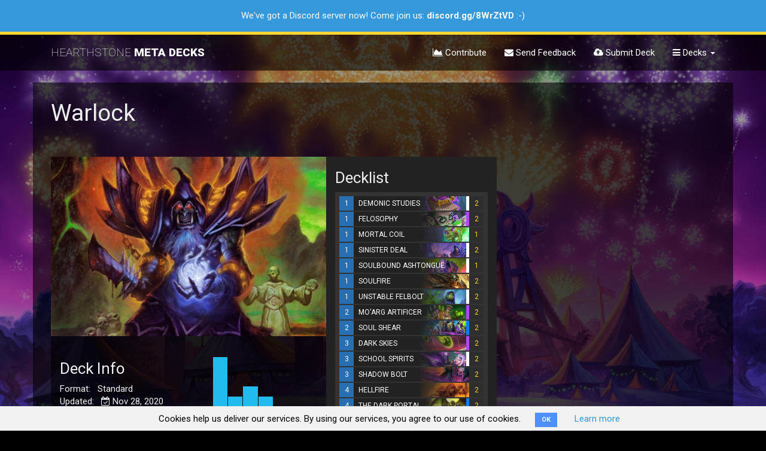

--- FILE ---
content_type: text/html; charset=utf-8
request_url: https://hearthstonemetadecks.com/decks/5fb41ec3934c2b55e2845f02
body_size: 11525
content:
<!DOCTYPE html>
<html>
<head>
<meta content='text/html; charset=UTF-8' http-equiv='Content-Type'>
<meta content='en' http-equiv='content-language'>
<meta content='width=device-width, initial-scale=1' name='viewport'>
<meta content='b7ea54461d230fb0ee66' name='wot-verification'>
<meta content='5224E6FB8BCE5113B978DCA9C56401AC' name='msvalidate.01'>
<meta content='Warlock' property='x-hearthstone:deck'>
<meta content='HERO_07' property='x-hearthstone:deck:hero'>
<meta content='SCH_158,SCH_158,SCH_702,SCH_702,EX1_302,ULD_160,ULD_160,BT_727,EX1_308,EX1_308,BT_199,BT_199,BT_733,BT_733,SCH_701,SCH_701,DRG_204,DRG_204,SCH_307,SCH_307,CS2_057,CS2_057,CS2_062,CS2_062,BT_302,BT_302,EX1_309,EX1_309,DMF_074,EX1_312' property='x-hearthstone:deck:cards'>

<title>Warlock</title>
<meta name="description" content="A 5360 dust deck, last updated on Nov 28, 2020. We have the decklist, similar decks and the latest guides.">
<meta name="twitter:site_name" content="Hearthstone Meta Decks">
<meta name="twitter:site" content="@hsmetadecks">
<meta name="twitter:card" content="summary">
<meta name="twitter:title" content="Warlock">
<meta name="twitter:description" content="A 5360 dust deck, last updated on Nov 28, 2020. We have the decklist, similar decks and the latest guides.">
<meta name="twitter:image" content="https://hearthstonemetadecks.com/assets/favicon-master-2-0f54487909d05872446868da03c333d61cbd20afe64336ed8dfc8156a66d9aec.png">
<meta property="og:url" content="https://hearthstonemetadecks.com/decks/5fb41ec3934c2b55e2845f02">
<meta property="og:site_name" content="Hearthstone Meta Decks">
<meta property="og:title" content="Warlock">
<meta property="og:image" content="https://hearthstonemetadecks.com/assets/favicon-master-2-0f54487909d05872446868da03c333d61cbd20afe64336ed8dfc8156a66d9aec.png">
<meta property="og:description" content="A 5360 dust deck, last updated on Nov 28, 2020. We have the decklist, similar decks and the latest guides.">
<meta property="og:type" content="website">
<meta property="og:locale" content="en_US">
<meta name="image" content="https://hearthstonemetadecks.com/assets/favicon-master-2-0f54487909d05872446868da03c333d61cbd20afe64336ed8dfc8156a66d9aec.png">
<script>
  window._rails_env = "production"
</script>
<!-- Google Tag Manager -->
<script>
  (function(w,d,s,l,i){w[l]=w[l]||[];w[l].push({'gtm.start':
  new Date().getTime(),event:'gtm.js'});var f=d.getElementsByTagName(s)[0],
  j=d.createElement(s),dl=l!='dataLayer'?'&l='+l:'';j.async=true;j.src=
  'https://www.googletagmanager.com/gtm.js?id='+i+dl;f.parentNode.insertBefore(j,f);
  })(window,document,'script','dataLayer','GTM-P4P5WLK');
</script>
<!-- End Google Tag Manager -->
<script>
  (function(i,s,o,g,r,a,m){i['GoogleAnalyticsObject']=r;i[r]=i[r]||function(){
  (i[r].q=i[r].q||[]).push(arguments)},i[r].l=1*new Date();a=s.createElement(o),
  m=s.getElementsByTagName(o)[0];a.async=1;a.src=g;m.parentNode.insertBefore(a,m)
  })(window,document,'script','https://www.google-analytics.com/analytics.js','ga');
  ga('create', 'UA-89253491-1', 'auto');
</script>
<meta name="csrf-param" content="authenticity_token" />
<meta name="csrf-token" content="0OWPb0HsYN6ehFnivwW63K8JYC5jMFnonAgs02mKagbcaZ3avx/Kt50sQCsaCL+5AArCZsk6/PJA8TQLrxuzDw==" />
<link rel="stylesheet" media="all" href="/assets/application-49c15e409fac93332e8b21b6b7c6c15a316ff52719677632a1233b222bf0bf0d.css" data-turbolinks-track="reload" />
<script src="/assets/application-d1238cdab1dc812a1b136921e3a381a8c3e5bbe416de5db093f10007655506f6.js" data-turbolinks-track="reload"></script>
<!-- %script{:src => "https://www.gstatic.com/charts/loader.js", :type => "text/javascript"} -->

<link href='/assets/favicon/apple-touch-icon-2c9bdb4a00c34ff8517ea47337cb3d148984174993314732bc27a631b23bc5bf.png' rel='apple-touch-icon' sizes='180x180'>
<link href='/assets/favicon/favicon-32x32-7433bc80303e14b13d5429d7aa59c60d479072491156916cf5083d12bf340e63.png' rel='icon' sizes='32x32' type='image/png'>
<link href='/assets/favicon/favicon-16x16-e6b6157ad45fc82a6c9f8f7f121a175ed2a7c0f8056c8101676a5f9cc3834f26.png' rel='icon' sizes='16x16' type='image/png'>
<link href='/assets/favicon/manifest-6512c737dfe29770dd54637e3fdfffeeff28099b5c4a06b276486df904a7fb05.json' rel='manifest'>
<link color='#222222' href='/assets/favicon/safari-pinned-tab-a7a62d9cb94493db9eb6903723dc288e5eb18449fad55a530c3a5942a0d4dd2b.svg' rel='mask-icon'>
<link href='/assets/favicon/favicon-e16591b2593c2b4e8dfdf6b443ea3f8431cba8bc3115ea245f689c25631fd939.ico' rel='shortcut icon'>
<meta content='/assets/favicon/browserconfig-d40a1f914cbfb68a539d8a3027d887695e6d2054a34475362734f7b69f61dbf1.xml' name='msapplication-config'>
<meta content='#ffffff' name='theme-color'>

</head>
<body class='' data-action='show' data-controller='decks'>
<div class='hidden' data-site-version='v1.9.0' id='site-version'></div>
  <div class="cookies-eu js-cookies-eu">
    <span class="cookies-eu-content-holder">Cookies help us deliver our services. By using our services, you agree to our use of cookies.</span>
    <span class="cookies-eu-button-holder">
    <button class="cookies-eu-ok js-cookies-eu-ok"> OK </button>
      <a href="/cookie-policy" class="cookies-eu-link" target=""> Learn more </a>
    </span>
  </div>

<!-- Google Tag Manager (noscript) -->
<noscript>
<iframe height='0' src='https://www.googletagmanager.com/ns.html?id=GTM-P4P5WLK' style='display:none;visibility:hidden' width='0'></iframe>
</noscript>
<!-- End Google Tag Manager (noscript) -->
<!-- %script{:async => "", :src => "//pagead2.googlesyndication.com/pagead/js/adsbygoogle.js"} -->
<!-- :javascript -->
<!-- (adsbygoogle = window.adsbygoogle || []).push({ -->
<!-- google_ad_client: "ca-pub-7129072735090986", -->
<!-- enable_page_level_ads: true -->
<!-- }); -->
<div class='layer'></div>
<div class='flash-messages-container'>
</div>
<div class='flash-messages-container'>
<div class='alert alert-info discord-notice'>
<!-- %button.close{"data-dismiss" => "alert"} × -->
<p>We've got a Discord server now! Come join us: <a href="https://discord.gg/8WrZtVD" target="_blank">discord.gg/8WrZtVD</a> :-)</p>
</div>
</div>
<nav class='navbar navbar-default navbar-static-top'>
<div class='container'>
<div class='navbar-header'>
<button aria-expanded='false' class='navbar-toggle collapsed' data-target='#navbar' data-toggle='collapse' type='button'>
<span class='sr-only'>Toggle navigation</span>
<span class='icon-bar'></span>
<span class='icon-bar'></span>
<span class='icon-bar'></span>
</button>
<a class='navbar-brand' href='/'>
<!-- HEARTHSTONE META DECKS -->
<div class='hearthstone'>HEARTHSTONE</div>
<div class='metadecks'>META DECKS</div>

</a>
</div>
<div class='navbar-collapse collapse' id='navbar'>
<ul class='nav navbar-nav navbar-right'>
<!-- %li -->
<!-- / #sw-switch -->
<!-- =link_to "Standard", params.permit(:game_format, :decktype).merge(:game_format => "standard") -->
<!-- %li -->
<!-- =link_to "Wild", params.permit(:game_format, :decktype).merge(:game_format => "wild") -->
<!-- %li -->
<!-- %a{:href => "/changelog"} -->
<!-- = fa_icon "list" -->
<!-- Changelog -->
<li>
<a href="/contribute"><i class="fa fa-area-chart"></i>
Contribute
</a></li>
<li>
<a href="/feedback"><i class="fa fa-envelope"></i>
Send Feedback
</a></li>
<!-- %li -->
<!-- = link_to feedback_path do -->
<!-- = fa_icon "lightbulb-o" -->
<!-- Suggest a Deck -->
<li>
<a href="/submit"><i class="fa fa-cloud-upload"></i>
Submit Deck
</a></li>
<li class='dropdown'>
<a aria-expanded='false' aria-haspopup='true' class='dropdown-toggle' data-toggle='dropdown' href='#' role='button'>
<i class="fa fa-bars"></i>
Decks
<!-- %sup{style: "font-size: 65%;"} (new) -->
<span class='caret'></span>
</a>
<ul class='dropdown-menu'>
<li>
<a href='/top'>Top Decks</a>
</li>
<li>
<a href='/budget'>Budget Decks</a>
</li>
<li class='divider' role='separator'></li>
<li>
<a href='/demonhunter'>Demon Hunter</a>
</li>
<li>
<a href='/druid'>Druid</a>
</li>
<li>
<a href='/hunter'>Hunter</a>
</li>
<li>
<a href='/mage'>Mage</a>
</li>
<li>
<a href='/paladin'>Paladin</a>
</li>
<li>
<a href='/priest'>Priest</a>
</li>
<li>
<a href='/rogue'>Rogue</a>
</li>
<li>
<a href='/shaman'>Shaman</a>
</li>
<li>
<a href='/warlock'>Warlock</a>
</li>
<li>
<a href='/warrior'>Warrior</a>
</li>
<li class='divider' role='separator'></li>
<!-- %li -->
<!-- %a{:href => hot_path} -->
<!-- Hot Decks -->
<!-- / %sup{style: "font-size: 65%;"} (new) -->
<li>
<a href='/fresh'>
Fresh Decks
<!-- %sup{style: "font-size: 65%;"} (new) -->
</a>
</li>
</ul>
<!-- - if !user_signed_in? -->
<!-- %li -->
<!-- = link_to "Sign In", new_user_session_path -->
</li>
</ul>
</div>

</div>
</nav>
<!-- .ad.large-board -->
<!-- / %script{:async => "", :src => "//pagead2.googlesyndication.com/pagead/js/adsbygoogle.js"} -->
<!-- / HMD Top Application Banner -->
<!-- %ins.adsbygoogle{"data-ad-client" => "ca-pub-7129072735090986", "data-ad-format" => "auto", "data-ad-slot" => "4369118955", :style => "display:block"} -->
<!-- :javascript -->
<!-- (adsbygoogle = window.adsbygoogle || []).push({}); -->
<main>

<div class='container content'>
<div class='deck'>
<h1>
Warlock
<small></small>
</h1>
<span class='stats-subheading center-block'>
</span>
<br>
<div class='row tm'>
<div class='col-sm-5' style='padding-right: 0;'>
<div class='bg-shade' style='min-height: 650px;'>
<div class='row'>
<div class='col-md-12'>
<div class='hero-oprtrait' style='background: url(/assets/heros_400x300/Warlock-1de33030200aac1f3558b32f034c149310789bc6b8e1a520d262a8dfea4983b1.jpg) no-repeat center center; background-size: cover; padding-right: 0; height: 300px;'></div>
</div>
</div>
<div class='tm'>
<div class='col-md-6'>
<h3 class='tm'>

Deck Info
</h3>
<ul>
<li>

Format:
&nbsp;
Standard
</li>
<li data-toggle='tooltip' title='Last Updated: Nov 28, 2020'>
Updated:
&nbsp;
<i class="fa fa-calendar-check-o"></i>
Nov 28, 2020
</li>
<li data-toggle='tooltip' title='Dust Cost: 5360'>
Dust Cost:
&nbsp;
<i class="fa fa-flask"></i>
5360
</li>
</ul>
</div>
<div class='col-md-6'>
<div class='manacurve' id='manacurve-5fb41ec3934c2b55e2845f02'>
<div class='graph'>
<span class='bar'></span>
<span class='bar' style='height: 0%;'>
<div class='index'>0</div>
</span>
<span class='bar' style='height: 100%;'>
<div class='index'>1</div>
</span>
<span class='bar' style='height: 33%;'>
<div class='index'>2</div>
</span>
<span class='bar' style='height: 50%;'>
<div class='index'>3</div>
</span>
<span class='bar' style='height: 33%;'>
<div class='index'>4</div>
</span>
<span class='bar' style='height: 0%;'>
<div class='index'>5</div>
</span>
<span class='bar' style='height: 17%;'>
<div class='index'>6</div>
</span>
<span class='bar' style='height: 17%;'>
<div class='index'>7</div>
</span>
</div>
<br>
</div>

</div>
</div>
</div>
</div>
<div class='col-sm-3 bg-dark' style='min-height: 650px;'>
<h3>

Decklist

</h3>
<div class='comparison-container'>
<!-- %a.toggle_compare{href: '#'} Toggle Core Cards -->
<div class='decklist'>
<ul class='decklist-container'>
<li class='card-hover dlr' data-cid='SCH_158' data-click-state='0' data-count='2'>
<span class='dlr-cost'>1</span>
<span class='dlr-image'>
<img alt="Demonic Studies" src="/images/cardbars/SCH_158.png" />
</span>
<span class='dlr-image-mask'></span>
<span class='dlr-name'>DEMONIC STUDIES</span>
<span class='common dlr-rarity'></span>
<span class='dlr-count'>2</span>
</li>

<li class='card-hover dlr' data-cid='SCH_702' data-click-state='0' data-count='2'>
<span class='dlr-cost'>1</span>
<span class='dlr-image'>
<img alt="Felosophy" src="/images/cardbars/SCH_702.png" />
</span>
<span class='dlr-image-mask'></span>
<span class='dlr-name'>FELOSOPHY</span>
<span class='dlr-rarity epic'></span>
<span class='dlr-count'>2</span>
</li>

<li class='card-hover dlr' data-cid='EX1_302' data-click-state='0' data-count='1'>
<span class='dlr-cost'>1</span>
<span class='dlr-image'>
<img alt="Mortal Coil" src="/images/cardbars/EX1_302.png" />
</span>
<span class='dlr-image-mask'></span>
<span class='dlr-name'>MORTAL COIL</span>
<span class='dlr-rarity free'></span>
<span class='dlr-count'>1</span>
</li>

<li class='card-hover dlr' data-cid='ULD_160' data-click-state='0' data-count='2'>
<span class='dlr-cost'>1</span>
<span class='dlr-image'>
<img alt="Sinister Deal" src="/images/cardbars/ULD_160.png" />
</span>
<span class='dlr-image-mask'></span>
<span class='dlr-name'>SINISTER DEAL</span>
<span class='common dlr-rarity'></span>
<span class='dlr-count'>2</span>
</li>

<li class='card-hover dlr' data-cid='BT_727' data-click-state='0' data-count='1'>
<span class='dlr-cost'>1</span>
<span class='dlr-image'>
<img alt="Soulbound Ashtongue" src="/images/cardbars/BT_727.png" />
</span>
<span class='dlr-image-mask'></span>
<span class='dlr-name'>SOULBOUND ASHTONGUE</span>
<span class='common dlr-rarity'></span>
<span class='dlr-count'>1</span>
</li>

<li class='card-hover dlr' data-cid='EX1_308' data-click-state='0' data-count='2'>
<span class='dlr-cost'>1</span>
<span class='dlr-image'>
<img alt="Soulfire" src="/images/cardbars/EX1_308.png" />
</span>
<span class='dlr-image-mask'></span>
<span class='dlr-name'>SOULFIRE</span>
<span class='dlr-rarity free'></span>
<span class='dlr-count'>2</span>
</li>

<li class='card-hover dlr' data-cid='BT_199' data-click-state='0' data-count='2'>
<span class='dlr-cost'>1</span>
<span class='dlr-image'>
<img alt="Unstable Felbolt" src="/images/cardbars/BT_199.png" />
</span>
<span class='dlr-image-mask'></span>
<span class='dlr-name'>UNSTABLE FELBOLT</span>
<span class='common dlr-rarity'></span>
<span class='dlr-count'>2</span>
</li>

<li class='card-hover dlr' data-cid='BT_733' data-click-state='0' data-count='2'>
<span class='dlr-cost'>2</span>
<span class='dlr-image'>
<img alt="Mo&#39;arg Artificer" src="/images/cardbars/BT_733.png" />
</span>
<span class='dlr-image-mask'></span>
<span class='dlr-name'>MO&#39;ARG ARTIFICER</span>
<span class='dlr-rarity epic'></span>
<span class='dlr-count'>2</span>
</li>

<li class='card-hover dlr' data-cid='SCH_701' data-click-state='0' data-count='2'>
<span class='dlr-cost'>2</span>
<span class='dlr-image'>
<img alt="Soul Shear" src="/images/cardbars/SCH_701.png" />
</span>
<span class='dlr-image-mask'></span>
<span class='dlr-name'>SOUL SHEAR</span>
<span class='dlr-rarity rare'></span>
<span class='dlr-count'>2</span>
</li>

<li class='card-hover dlr' data-cid='DRG_204' data-click-state='0' data-count='2'>
<span class='dlr-cost'>3</span>
<span class='dlr-image'>
<img alt="Dark Skies" src="/images/cardbars/DRG_204.png" />
</span>
<span class='dlr-image-mask'></span>
<span class='dlr-name'>DARK SKIES</span>
<span class='dlr-rarity epic'></span>
<span class='dlr-count'>2</span>
</li>

<li class='card-hover dlr' data-cid='SCH_307' data-click-state='0' data-count='2'>
<span class='dlr-cost'>3</span>
<span class='dlr-image'>
<img alt="School Spirits" src="/images/cardbars/SCH_307.png" />
</span>
<span class='dlr-image-mask'></span>
<span class='dlr-name'>SCHOOL SPIRITS</span>
<span class='common dlr-rarity'></span>
<span class='dlr-count'>2</span>
</li>

<li class='card-hover dlr' data-cid='CS2_057' data-click-state='0' data-count='2'>
<span class='dlr-cost'>3</span>
<span class='dlr-image'>
<img alt="Shadow Bolt" src="/images/cardbars/CS2_057.png" />
</span>
<span class='dlr-image-mask'></span>
<span class='dlr-name'>SHADOW BOLT</span>
<span class='dlr-rarity free'></span>
<span class='dlr-count'>2</span>
</li>

<li class='card-hover dlr' data-cid='CS2_062' data-click-state='0' data-count='2'>
<span class='dlr-cost'>4</span>
<span class='dlr-image'>
<img alt="Hellfire" src="/images/cardbars/CS2_062.png" />
</span>
<span class='dlr-image-mask'></span>
<span class='dlr-name'>HELLFIRE</span>
<span class='dlr-rarity free'></span>
<span class='dlr-count'>2</span>
</li>

<li class='card-hover dlr' data-cid='BT_302' data-click-state='0' data-count='2'>
<span class='dlr-cost'>4</span>
<span class='dlr-image'>
<img alt="The Dark Portal" src="/images/cardbars/BT_302.png" />
</span>
<span class='dlr-image-mask'></span>
<span class='dlr-name'>THE DARK PORTAL</span>
<span class='dlr-rarity rare'></span>
<span class='dlr-count'>2</span>
</li>

<li class='card-hover dlr' data-cid='EX1_309' data-click-state='0' data-count='2'>
<span class='dlr-cost'>6</span>
<span class='dlr-image'>
<img alt="Siphon Soul" src="/images/cardbars/EX1_309.png" />
</span>
<span class='dlr-image-mask'></span>
<span class='dlr-name'>SIPHON SOUL</span>
<span class='dlr-rarity rare'></span>
<span class='dlr-count'>2</span>
</li>

<li class='card-hover dlr' data-cid='DMF_074' data-click-state='0' data-count='1'>
<span class='dlr-cost'>7</span>
<span class='dlr-image'>
<img alt="Silas Darkmoon" src="/images/cardbars/DMF_074.png" />
</span>
<span class='dlr-image-mask'></span>
<span class='dlr-name'>SILAS DARKMOON</span>
<span class='dlr-rarity legendary'></span>
<span class='dlr-count'>
<img alt="LEGENDARY" src="/assets/icon_legendary-924ccecc95070a93fbfa4799ec4652a820cbfdf5d846232b4d37349959bba4b2.png" />
</span>
</li>

<li class='card-hover dlr' data-cid='EX1_312' data-click-state='0' data-count='1'>
<span class='dlr-cost'>8</span>
<span class='dlr-image'>
<img alt="Twisting Nether" src="/images/cardbars/EX1_312.png" />
</span>
<span class='dlr-image-mask'></span>
<span class='dlr-name'>TWISTING NETHER</span>
<span class='dlr-rarity epic'></span>
<span class='dlr-count'>1</span>
</li>

</ul>
</div>

</div>
<div class='toolbar' style='margin-top: 5px;'>
<div class='form-inline'>
<span class='input-group'>
<span class='input-group-addon'>
<label class='switch'>
<input checked='false' class='toggle_compare' id='cc-comparison-switch' type='checkbox'>
<div class='slider'></div>
</label>
</span>
<span class='form-control'>Grey Out Core Cards</span>
</span>
</div>
</div>
<div class='deckstring-export hidden-in-comparison'>
<button class='btn-default btn-sm btn-block deckstring-export' data-clipboard-text='###Warlock
AAECAf0GBNsGxAjjvgPI4QMNkge2B84HzAj6pAPrrAO/uQO9vgPpvgOsywPs0QPN0gPO0gMA' data-placement='bottom' data-toggle='tooltip' data-trigger='manual' id='deckstring-export-button' title='Copied!'>
Copy Decklist to
<img height="28" alt="Copy Deck to Hearthstone" src="/assets/hslogo-32-c3d4c18de38d790ecd336088cc8f444e3668a964ec1b4f9f695f26e5a0cba968.png" />
</button>
</div>

<div style='font-size: 9px; line-height: 1em; color: #ccc; text-align: center; margin-top: 15px; padding: 0 25px;'>To import this deck into Hearthstone Deck Tracker simply copy the url and paste it into HDT.</div>
<br>
</div>
<div class='col-sm-3 col-sm-offset-1' style='min-height: 650px;'>
</div>
</div>
<br>
</div>
<div class='decktype-view'>
<div class='row tm'>
<div class='col-sm-9'>
<div class='deck-comparison-header'>
<h2>
<i class="fa fa-object-ungroup"></i>
Compare With Similar Decks
<small>Pick from similar decks on the right</small>
<!-- %small Explore the Variants -->
</h2>
<div class='toolbar decktype-toolbar'>
<div class='form-inline'>
<span class='input-group'>
<span class='input-group-addon'>
<label class='switch'>
<input checked='true' id='comparison-switch' type='checkbox'>
<div class='slider'></div>
</label>
</span>
<span class='form-control'>Show Comparison</span>
</span>
<span class='input-group'>
<span class='input-group-addon'>
<label class='switch'>
<input aria-label='...' id='cbox1' type='checkbox'>
<div class='slider'></div>
</label>
</span>
<!-- %span#basic-addon3.input-group-addon Hide Same Cards -->
<span class='form-control'>Hide Same Cards</span>
</span>
</div>
</div>
<!-- using a link to control the iCard toggle. A button also works => use data-target instead of href then. Don't know if other elements work -->
<!-- %a{"data-toggle"=>"collapse", "href"=>".panel-body"} toggle iCard -->

</div>
<div id='compare-container'></div>
</div>
<!-- / Moves down for smaller than 768px -->
<div class='col-sm-3'>
<h2 class='tm'>
<i class="fa fa-tasks"></i>
Similar Decks
</h2>
<div id='decks-container'>
<ul class='variants-list'>
<li class='variant' data-deck-id='5fb41ec3934c2b55e2845f02'>
<!-- the collapse class is necessary for collapsing, the .in class sets the iCard to not collapsed on load -->
<!-- .panel.panel-default.deck-icard{ "data-deck-id" => "5fb41ec3934c2b55e2845f02", :class => "" } -->
<div class='panel panel-default deck-icard' data-deck-id='5fb41ec3934c2b55e2845f02'>
<div class='panel-heading'>
<!-- .deck-overlay -->
<div class='panel-title'>
<span class='popularity' data-toggle='tooltip' title='Popularity in Archetype: ...'>
<i class="fa fa-heartbeat"></i>
...
</span>
<span class='deckstring-export' data-clipboard-text='AAECAf0GBNsGxAjjvgPI4QMNkge2B84HzAj6pAPrrAO/uQO9vgPpvgOsywPs0QPN0gPO0gMA' data-placement='bottom' data-toggle='tooltip' data-trigger='manual' title='Copied!'></span>
<span class='deck-picks'></span>
<h3>
<span><a href="/decks/5fb41ec3934c2b55e2845f02">WARLOCK</a></span>
<small class='creators'></small>
</h3>
</div>
<a class="compare-anchor enabled" data-deck-id="5fb41ec3934c2b55e2845f02" href="#"><i class='glyphicon glyphicon-minus'></i>
</a></div>
<div class='panel-body'>
<div class='row'>
<div class='col-xs-8'>
<table class='info-box'>
<tr data-toggle='tooltip' title='Last Updated: Nov 28, 2020'>
<td><i class="fa fa-calendar-check-o"></i></td>
<td>Nov 28, 2020</td>
</tr>
<tr data-toggle='tooltip' title='Copy Decklist to Clipboard'>
<td><i class="fa fa-clipboard"></i></td>
<td>
<a class='deckstring-export' data-clipboard-text='AAECAf0GBNsGxAjjvgPI4QMNkge2B84HzAj6pAPrrAO/uQO9vgPpvgOsywPs0QPN0gPO0gMA' data-placement='bottom' data-toggle='tooltip' data-trigger='manual' title='Copied!'>Copy to Hearthstone</a>
</td>
</tr>
<tr class='hidden-in-decklist' data-toggle='tooltip' title='Show Manacurve'>
<td><i class="fa fa-bar-chart"></i></td>
<td>
<a class='show-manacurve' data-toggle='collapse' href='#manacurve-5fb41ec3934c2b55e2845f02-container'>Manacurve</a>
</td>
</tr>
</table>
</div>
<div class='col-xs-4 rtl'>
<table class='info-box right'>
<tr data-toggle='tooltip' title='Dust Cost: 5360'>
<td><i class="fa fa-flask"></i></td>
<td>5360</td>
</tr>
</table>
</div>
</div>
<div class='collapse' id='manacurve-5fb41ec3934c2b55e2845f02-container'>
<div class='manacurve' id='manacurve-5fb41ec3934c2b55e2845f02'>
<div class='graph'>
<span class='bar'></span>
<span class='bar' style='height: 0%;'>
<div class='index'>0</div>
</span>
<span class='bar' style='height: 100%;'>
<div class='index'>1</div>
</span>
<span class='bar' style='height: 33%;'>
<div class='index'>2</div>
</span>
<span class='bar' style='height: 50%;'>
<div class='index'>3</div>
</span>
<span class='bar' style='height: 33%;'>
<div class='index'>4</div>
</span>
<span class='bar' style='height: 0%;'>
<div class='index'>5</div>
</span>
<span class='bar' style='height: 17%;'>
<div class='index'>6</div>
</span>
<span class='bar' style='height: 17%;'>
<div class='index'>7</div>
</span>
</div>
<br>
</div>

</div>
<div class='quick-info hidden-in-comparison'>
<span>
<span class='card-diff' data-toggle='tooltip' title='Card Difference to Blue Deck'>
Diff. Cards:
<span class='label label-default card-diff-count'>0</span>
</span>
</span>
</div>
</div>
</div>

<div class='container-container'>
<ul class='decklist-container' data-deck-id='5fb41ec3934c2b55e2845f02'>
<li class='card-hover dlr' data-cid='SCH_158' data-click-state='0' data-count='2'>
<span class='dlr-cost'>1</span>
<span class='dlr-image'>
<img alt="Demonic Studies" src="/images/cardbars/SCH_158.png" />
</span>
<span class='dlr-image-mask'></span>
<span class='dlr-name'>DEMONIC STUDIES</span>
<span class='common dlr-rarity'></span>
<span class='dlr-count'>2</span>
</li>
<li class='card-hover dlr' data-cid='SCH_702' data-click-state='0' data-count='2'>
<span class='dlr-cost'>1</span>
<span class='dlr-image'>
<img alt="Felosophy" src="/images/cardbars/SCH_702.png" />
</span>
<span class='dlr-image-mask'></span>
<span class='dlr-name'>FELOSOPHY</span>
<span class='dlr-rarity epic'></span>
<span class='dlr-count'>2</span>
</li>
<li class='card-hover dlr' data-cid='EX1_302' data-click-state='0' data-count='1'>
<span class='dlr-cost'>1</span>
<span class='dlr-image'>
<img alt="Mortal Coil" src="/images/cardbars/EX1_302.png" />
</span>
<span class='dlr-image-mask'></span>
<span class='dlr-name'>MORTAL COIL</span>
<span class='dlr-rarity free'></span>
<span class='dlr-count'>1</span>
</li>
<li class='card-hover dlr' data-cid='ULD_160' data-click-state='0' data-count='2'>
<span class='dlr-cost'>1</span>
<span class='dlr-image'>
<img alt="Sinister Deal" src="/images/cardbars/ULD_160.png" />
</span>
<span class='dlr-image-mask'></span>
<span class='dlr-name'>SINISTER DEAL</span>
<span class='common dlr-rarity'></span>
<span class='dlr-count'>2</span>
</li>
<li class='card-hover dlr' data-cid='BT_727' data-click-state='0' data-count='1'>
<span class='dlr-cost'>1</span>
<span class='dlr-image'>
<img alt="Soulbound Ashtongue" src="/images/cardbars/BT_727.png" />
</span>
<span class='dlr-image-mask'></span>
<span class='dlr-name'>SOULBOUND ASHTONGUE</span>
<span class='common dlr-rarity'></span>
<span class='dlr-count'>1</span>
</li>
<li class='card-hover dlr' data-cid='EX1_308' data-click-state='0' data-count='2'>
<span class='dlr-cost'>1</span>
<span class='dlr-image'>
<img alt="Soulfire" src="/images/cardbars/EX1_308.png" />
</span>
<span class='dlr-image-mask'></span>
<span class='dlr-name'>SOULFIRE</span>
<span class='dlr-rarity free'></span>
<span class='dlr-count'>2</span>
</li>
<li class='card-hover dlr' data-cid='BT_199' data-click-state='0' data-count='2'>
<span class='dlr-cost'>1</span>
<span class='dlr-image'>
<img alt="Unstable Felbolt" src="/images/cardbars/BT_199.png" />
</span>
<span class='dlr-image-mask'></span>
<span class='dlr-name'>UNSTABLE FELBOLT</span>
<span class='common dlr-rarity'></span>
<span class='dlr-count'>2</span>
</li>
<li class='card-hover dlr' data-cid='BT_733' data-click-state='0' data-count='2'>
<span class='dlr-cost'>2</span>
<span class='dlr-image'>
<img alt="Mo&#39;arg Artificer" src="/images/cardbars/BT_733.png" />
</span>
<span class='dlr-image-mask'></span>
<span class='dlr-name'>MO&#39;ARG ARTIFICER</span>
<span class='dlr-rarity epic'></span>
<span class='dlr-count'>2</span>
</li>
<li class='card-hover dlr' data-cid='SCH_701' data-click-state='0' data-count='2'>
<span class='dlr-cost'>2</span>
<span class='dlr-image'>
<img alt="Soul Shear" src="/images/cardbars/SCH_701.png" />
</span>
<span class='dlr-image-mask'></span>
<span class='dlr-name'>SOUL SHEAR</span>
<span class='dlr-rarity rare'></span>
<span class='dlr-count'>2</span>
</li>
<li class='card-hover dlr' data-cid='DRG_204' data-click-state='0' data-count='2'>
<span class='dlr-cost'>3</span>
<span class='dlr-image'>
<img alt="Dark Skies" src="/images/cardbars/DRG_204.png" />
</span>
<span class='dlr-image-mask'></span>
<span class='dlr-name'>DARK SKIES</span>
<span class='dlr-rarity epic'></span>
<span class='dlr-count'>2</span>
</li>
<li class='card-hover dlr' data-cid='SCH_307' data-click-state='0' data-count='2'>
<span class='dlr-cost'>3</span>
<span class='dlr-image'>
<img alt="School Spirits" src="/images/cardbars/SCH_307.png" />
</span>
<span class='dlr-image-mask'></span>
<span class='dlr-name'>SCHOOL SPIRITS</span>
<span class='common dlr-rarity'></span>
<span class='dlr-count'>2</span>
</li>
<li class='card-hover dlr' data-cid='CS2_057' data-click-state='0' data-count='2'>
<span class='dlr-cost'>3</span>
<span class='dlr-image'>
<img alt="Shadow Bolt" src="/images/cardbars/CS2_057.png" />
</span>
<span class='dlr-image-mask'></span>
<span class='dlr-name'>SHADOW BOLT</span>
<span class='dlr-rarity free'></span>
<span class='dlr-count'>2</span>
</li>
<li class='card-hover dlr' data-cid='CS2_062' data-click-state='0' data-count='2'>
<span class='dlr-cost'>4</span>
<span class='dlr-image'>
<img alt="Hellfire" src="/images/cardbars/CS2_062.png" />
</span>
<span class='dlr-image-mask'></span>
<span class='dlr-name'>HELLFIRE</span>
<span class='dlr-rarity free'></span>
<span class='dlr-count'>2</span>
</li>
<li class='card-hover dlr' data-cid='BT_302' data-click-state='0' data-count='2'>
<span class='dlr-cost'>4</span>
<span class='dlr-image'>
<img alt="The Dark Portal" src="/images/cardbars/BT_302.png" />
</span>
<span class='dlr-image-mask'></span>
<span class='dlr-name'>THE DARK PORTAL</span>
<span class='dlr-rarity rare'></span>
<span class='dlr-count'>2</span>
</li>
<li class='card-hover dlr' data-cid='EX1_309' data-click-state='0' data-count='2'>
<span class='dlr-cost'>6</span>
<span class='dlr-image'>
<img alt="Siphon Soul" src="/images/cardbars/EX1_309.png" />
</span>
<span class='dlr-image-mask'></span>
<span class='dlr-name'>SIPHON SOUL</span>
<span class='dlr-rarity rare'></span>
<span class='dlr-count'>2</span>
</li>
<li class='card-hover dlr' data-cid='DMF_074' data-click-state='0' data-count='1'>
<span class='dlr-cost'>7</span>
<span class='dlr-image'>
<img alt="Silas Darkmoon" src="/images/cardbars/DMF_074.png" />
</span>
<span class='dlr-image-mask'></span>
<span class='dlr-name'>SILAS DARKMOON</span>
<span class='dlr-rarity legendary'></span>
<span class='dlr-count'>
<img alt="LEGENDARY" src="/assets/icon_legendary-924ccecc95070a93fbfa4799ec4652a820cbfdf5d846232b4d37349959bba4b2.png" />
</span>
</li>
<li class='card-hover dlr' data-cid='EX1_312' data-click-state='0' data-count='1'>
<span class='dlr-cost'>8</span>
<span class='dlr-image'>
<img alt="Twisting Nether" src="/images/cardbars/EX1_312.png" />
</span>
<span class='dlr-image-mask'></span>
<span class='dlr-name'>TWISTING NETHER</span>
<span class='dlr-rarity epic'></span>
<span class='dlr-count'>1</span>
</li>

</ul>

<div class='removed-cards'></div>
</div>
<div class='removed-cards-panel'></div>
</li>
<li class='variant' data-deck-id='5fb41ec3934c2b55e2845f04'>
<!-- the collapse class is necessary for collapsing, the .in class sets the iCard to not collapsed on load -->
<!-- .panel.panel-default.deck-icard{ "data-deck-id" => "5fb41ec3934c2b55e2845f04", :class => "" } -->
<div class='panel panel-default deck-icard' data-deck-id='5fb41ec3934c2b55e2845f04'>
<div class='panel-heading'>
<!-- .deck-overlay -->
<div class='panel-title'>
<span class='popularity' data-toggle='tooltip' title='Popularity in Archetype: ...'>
<i class="fa fa-heartbeat"></i>
...
</span>
<span class='deckstring-export' data-clipboard-text='AAECAf0GCNsG3AbECNqdA+O+A7XJA4/OA8jhAwu2B84HzAj6pAPrrAO/uQO9vgPpvgOsywPN0gPO0gMA' data-placement='bottom' data-toggle='tooltip' data-trigger='manual' title='Copied!'></span>
<span class='deck-picks'></span>
<h3>
<span><a href="/decks/5fb41ec3934c2b55e2845f04">WARLOCK</a></span>
<small class='creators'></small>
</h3>
</div>
<a class="compare-anchor enabled" data-deck-id="5fb41ec3934c2b55e2845f04" href="#"><i class='glyphicon glyphicon-minus'></i>
</a></div>
<div class='panel-body'>
<div class='row'>
<div class='col-xs-8'>
<table class='info-box'>
<tr data-toggle='tooltip' title='Last Updated: Nov 27, 2020'>
<td><i class="fa fa-calendar-check-o"></i></td>
<td>Nov 27, 2020</td>
</tr>
<tr data-toggle='tooltip' title='Copy Decklist to Clipboard'>
<td><i class="fa fa-clipboard"></i></td>
<td>
<a class='deckstring-export' data-clipboard-text='AAECAf0GCNsG3AbECNqdA+O+A7XJA4/OA8jhAwu2B84HzAj6pAPrrAO/uQO9vgPpvgOsywPN0gPO0gMA' data-placement='bottom' data-toggle='tooltip' data-trigger='manual' title='Copied!'>Copy to Hearthstone</a>
</td>
</tr>
<tr class='hidden-in-decklist' data-toggle='tooltip' title='Show Manacurve'>
<td><i class="fa fa-bar-chart"></i></td>
<td>
<a class='show-manacurve' data-toggle='collapse' href='#manacurve-5fb41ec3934c2b55e2845f04-container'>Manacurve</a>
</td>
</tr>
</table>
</div>
<div class='col-xs-4 rtl'>
<table class='info-box right'>
<tr data-toggle='tooltip' title='Dust Cost: 10120'>
<td><i class="fa fa-flask"></i></td>
<td>10120</td>
</tr>
</table>
</div>
</div>
<div class='collapse' id='manacurve-5fb41ec3934c2b55e2845f04-container'>
<div class='manacurve' id='manacurve-5fb41ec3934c2b55e2845f04'>
<div class='graph'>
<span class='bar'></span>
<span class='bar' style='height: 0%;'>
<div class='index'>0</div>
</span>
<span class='bar' style='height: 100%;'>
<div class='index'>1</div>
</span>
<span class='bar' style='height: 36%;'>
<div class='index'>2</div>
</span>
<span class='bar' style='height: 45%;'>
<div class='index'>3</div>
</span>
<span class='bar' style='height: 45%;'>
<div class='index'>4</div>
</span>
<span class='bar' style='height: 0%;'>
<div class='index'>5</div>
</span>
<span class='bar' style='height: 18%;'>
<div class='index'>6</div>
</span>
<span class='bar' style='height: 27%;'>
<div class='index'>7</div>
</span>
</div>
<br>
</div>

</div>
<div class='quick-info hidden-in-comparison'>
<span>
<span class='card-diff' data-toggle='tooltip' title='Card Difference to Blue Deck'>
Diff. Cards:
<span class='label label-default card-diff-count'>0</span>
</span>
</span>
</div>
</div>
</div>

<div class='container-container'>
<ul class='decklist-container' data-deck-id='5fb41ec3934c2b55e2845f04'>
<li class='card-hover dlr' data-cid='SCH_702' data-click-state='0' data-count='2'>
<span class='dlr-cost'>1</span>
<span class='dlr-image'>
<img alt="Felosophy" src="/images/cardbars/SCH_702.png" />
</span>
<span class='dlr-image-mask'></span>
<span class='dlr-name'>FELOSOPHY</span>
<span class='dlr-rarity epic'></span>
<span class='dlr-count'>2</span>
</li>
<li class='card-hover dlr' data-cid='EX1_302' data-click-state='0' data-count='1'>
<span class='dlr-cost'>1</span>
<span class='dlr-image'>
<img alt="Mortal Coil" src="/images/cardbars/EX1_302.png" />
</span>
<span class='dlr-image-mask'></span>
<span class='dlr-name'>MORTAL COIL</span>
<span class='dlr-rarity free'></span>
<span class='dlr-count'>1</span>
</li>
<li class='card-hover dlr' data-cid='ULD_160' data-click-state='0' data-count='2'>
<span class='dlr-cost'>1</span>
<span class='dlr-image'>
<img alt="Sinister Deal" src="/images/cardbars/ULD_160.png" />
</span>
<span class='dlr-image-mask'></span>
<span class='dlr-name'>SINISTER DEAL</span>
<span class='common dlr-rarity'></span>
<span class='dlr-count'>2</span>
</li>
<li class='card-hover dlr' data-cid='BT_727' data-click-state='0' data-count='1'>
<span class='dlr-cost'>1</span>
<span class='dlr-image'>
<img alt="Soulbound Ashtongue" src="/images/cardbars/BT_727.png" />
</span>
<span class='dlr-image-mask'></span>
<span class='dlr-name'>SOULBOUND ASHTONGUE</span>
<span class='common dlr-rarity'></span>
<span class='dlr-count'>1</span>
</li>
<li class='card-hover dlr' data-cid='EX1_308' data-click-state='0' data-count='2'>
<span class='dlr-cost'>1</span>
<span class='dlr-image'>
<img alt="Soulfire" src="/images/cardbars/EX1_308.png" />
</span>
<span class='dlr-image-mask'></span>
<span class='dlr-name'>SOULFIRE</span>
<span class='dlr-rarity free'></span>
<span class='dlr-count'>2</span>
</li>
<li class='card-hover dlr' data-cid='SCH_259' data-click-state='0' data-count='1'>
<span class='dlr-cost'>1</span>
<span class='dlr-image'>
<img alt="Sphere of Sapience" src="/images/cardbars/SCH_259.png" />
</span>
<span class='dlr-image-mask'></span>
<span class='dlr-name'>SPHERE OF SAPIENCE</span>
<span class='dlr-rarity legendary'></span>
<span class='dlr-count'>
<img alt="LEGENDARY" src="/assets/icon_legendary-924ccecc95070a93fbfa4799ec4652a820cbfdf5d846232b4d37349959bba4b2.png" />
</span>
</li>
<li class='card-hover dlr' data-cid='BT_199' data-click-state='0' data-count='2'>
<span class='dlr-cost'>1</span>
<span class='dlr-image'>
<img alt="Unstable Felbolt" src="/images/cardbars/BT_199.png" />
</span>
<span class='dlr-image-mask'></span>
<span class='dlr-name'>UNSTABLE FELBOLT</span>
<span class='common dlr-rarity'></span>
<span class='dlr-count'>2</span>
</li>
<li class='card-hover dlr' data-cid='BT_733' data-click-state='0' data-count='2'>
<span class='dlr-cost'>2</span>
<span class='dlr-image'>
<img alt="Mo&#39;arg Artificer" src="/images/cardbars/BT_733.png" />
</span>
<span class='dlr-image-mask'></span>
<span class='dlr-name'>MO&#39;ARG ARTIFICER</span>
<span class='dlr-rarity epic'></span>
<span class='dlr-count'>2</span>
</li>
<li class='card-hover dlr' data-cid='SCH_701' data-click-state='0' data-count='2'>
<span class='dlr-cost'>2</span>
<span class='dlr-image'>
<img alt="Soul Shear" src="/images/cardbars/SCH_701.png" />
</span>
<span class='dlr-image-mask'></span>
<span class='dlr-name'>SOUL SHEAR</span>
<span class='dlr-rarity rare'></span>
<span class='dlr-count'>2</span>
</li>
<li class='card-hover dlr' data-cid='DRG_204' data-click-state='0' data-count='2'>
<span class='dlr-cost'>3</span>
<span class='dlr-image'>
<img alt="Dark Skies" src="/images/cardbars/DRG_204.png" />
</span>
<span class='dlr-image-mask'></span>
<span class='dlr-name'>DARK SKIES</span>
<span class='dlr-rarity epic'></span>
<span class='dlr-count'>2</span>
</li>
<li class='card-hover dlr' data-cid='SCH_307' data-click-state='0' data-count='2'>
<span class='dlr-cost'>3</span>
<span class='dlr-image'>
<img alt="School Spirits" src="/images/cardbars/SCH_307.png" />
</span>
<span class='dlr-image-mask'></span>
<span class='dlr-name'>SCHOOL SPIRITS</span>
<span class='common dlr-rarity'></span>
<span class='dlr-count'>2</span>
</li>
<li class='card-hover dlr' data-cid='EX1_317' data-click-state='0' data-count='1'>
<span class='dlr-cost'>3</span>
<span class='dlr-image'>
<img alt="Sense Demons" src="/images/cardbars/EX1_317.png" />
</span>
<span class='dlr-image-mask'></span>
<span class='dlr-name'>SENSE DEMONS</span>
<span class='common dlr-rarity'></span>
<span class='dlr-count'>1</span>
</li>
<li class='card-hover dlr' data-cid='CS2_062' data-click-state='0' data-count='2'>
<span class='dlr-cost'>4</span>
<span class='dlr-image'>
<img alt="Hellfire" src="/images/cardbars/CS2_062.png" />
</span>
<span class='dlr-image-mask'></span>
<span class='dlr-name'>HELLFIRE</span>
<span class='dlr-rarity free'></span>
<span class='dlr-count'>2</span>
</li>
<li class='card-hover dlr' data-cid='BT_850' data-click-state='0' data-count='1'>
<span class='dlr-cost'>4</span>
<span class='dlr-image'>
<img alt="Magtheridon" src="/images/cardbars/BT_850.png" />
</span>
<span class='dlr-image-mask'></span>
<span class='dlr-name'>MAGTHERIDON</span>
<span class='dlr-rarity legendary'></span>
<span class='dlr-count'>
<img alt="LEGENDARY" src="/assets/icon_legendary-924ccecc95070a93fbfa4799ec4652a820cbfdf5d846232b4d37349959bba4b2.png" />
</span>
</li>
<li class='card-hover dlr' data-cid='BT_302' data-click-state='0' data-count='2'>
<span class='dlr-cost'>4</span>
<span class='dlr-image'>
<img alt="The Dark Portal" src="/images/cardbars/BT_302.png" />
</span>
<span class='dlr-image-mask'></span>
<span class='dlr-name'>THE DARK PORTAL</span>
<span class='dlr-rarity rare'></span>
<span class='dlr-count'>2</span>
</li>
<li class='card-hover dlr' data-cid='EX1_309' data-click-state='0' data-count='2'>
<span class='dlr-cost'>6</span>
<span class='dlr-image'>
<img alt="Siphon Soul" src="/images/cardbars/EX1_309.png" />
</span>
<span class='dlr-image-mask'></span>
<span class='dlr-name'>SIPHON SOUL</span>
<span class='dlr-rarity rare'></span>
<span class='dlr-count'>2</span>
</li>
<li class='card-hover dlr' data-cid='DMF_074' data-click-state='0' data-count='1'>
<span class='dlr-cost'>7</span>
<span class='dlr-image'>
<img alt="Silas Darkmoon" src="/images/cardbars/DMF_074.png" />
</span>
<span class='dlr-image-mask'></span>
<span class='dlr-name'>SILAS DARKMOON</span>
<span class='dlr-rarity legendary'></span>
<span class='dlr-count'>
<img alt="LEGENDARY" src="/assets/icon_legendary-924ccecc95070a93fbfa4799ec4652a820cbfdf5d846232b4d37349959bba4b2.png" />
</span>
</li>
<li class='card-hover dlr' data-cid='DAL_752' data-click-state='0' data-count='1'>
<span class='dlr-cost'>8</span>
<span class='dlr-image'>
<img alt="Jepetto Joybuzz" src="/images/cardbars/DAL_752.png" />
</span>
<span class='dlr-image-mask'></span>
<span class='dlr-name'>JEPETTO JOYBUZZ</span>
<span class='dlr-rarity legendary'></span>
<span class='dlr-count'>
<img alt="LEGENDARY" src="/assets/icon_legendary-924ccecc95070a93fbfa4799ec4652a820cbfdf5d846232b4d37349959bba4b2.png" />
</span>
</li>
<li class='card-hover dlr' data-cid='EX1_312' data-click-state='0' data-count='1'>
<span class='dlr-cost'>8</span>
<span class='dlr-image'>
<img alt="Twisting Nether" src="/images/cardbars/EX1_312.png" />
</span>
<span class='dlr-image-mask'></span>
<span class='dlr-name'>TWISTING NETHER</span>
<span class='dlr-rarity epic'></span>
<span class='dlr-count'>1</span>
</li>

</ul>

<div class='removed-cards'></div>
</div>
<div class='removed-cards-panel'></div>
</li>
<li class='variant' data-deck-id='5fc7e502934c2b687431bbf4'>
<!-- the collapse class is necessary for collapsing, the .in class sets the iCard to not collapsed on load -->
<!-- .panel.panel-default.deck-icard{ "data-deck-id" => "5fc7e502934c2b687431bbf4", :class => "" } -->
<div class='panel panel-default deck-icard' data-deck-id='5fc7e502934c2b687431bbf4'>
<div class='panel-heading'>
<!-- .deck-overlay -->
<div class='panel-title'>
<span class='popularity' data-toggle='tooltip' title='Popularity in Archetype: ...'>
<i class="fa fa-heartbeat"></i>
...
</span>
<span class='deckstring-export' data-clipboard-text='AAECAf0GCJcHtgfECNqdA+zRA8beA/zeA87hAwvbBpIHzAjamwPrrAOttgO/uQO9vgOsywPN0gPO0gMA' data-placement='bottom' data-toggle='tooltip' data-trigger='manual' title='Copied!'></span>
<span class='deck-picks'></span>
<h3>
<span><a href="/decks/5fc7e502934c2b687431bbf4">WARLOCK</a></span>
<small class='creators'></small>
</h3>
</div>
<a class="compare-anchor enabled" data-deck-id="5fc7e502934c2b687431bbf4" href="#"><i class='glyphicon glyphicon-minus'></i>
</a></div>
<div class='panel-body'>
<div class='row'>
<div class='col-xs-8'>
<table class='info-box'>
<tr data-toggle='tooltip' title='Last Updated: Dec 31, 2020'>
<td><i class="fa fa-calendar-check-o"></i></td>
<td>Dec 31, 2020</td>
</tr>
<tr data-toggle='tooltip' title='Copy Decklist to Clipboard'>
<td><i class="fa fa-clipboard"></i></td>
<td>
<a class='deckstring-export' data-clipboard-text='AAECAf0GCJcHtgfECNqdA+zRA8beA/zeA87hAwvbBpIHzAjamwPrrAOttgO/uQO9vgOsywPN0gPO0gMA' data-placement='bottom' data-toggle='tooltip' data-trigger='manual' title='Copied!'>Copy to Hearthstone</a>
</td>
</tr>
<tr class='hidden-in-decklist' data-toggle='tooltip' title='Show Manacurve'>
<td><i class="fa fa-bar-chart"></i></td>
<td>
<a class='show-manacurve' data-toggle='collapse' href='#manacurve-5fc7e502934c2b687431bbf4-container'>Manacurve</a>
</td>
</tr>
</table>
</div>
<div class='col-xs-4 rtl'>
<table class='info-box right'>
<tr data-toggle='tooltip' title='Dust Cost: 8600'>
<td><i class="fa fa-flask"></i></td>
<td>8600</td>
</tr>
</table>
</div>
</div>
<div class='collapse' id='manacurve-5fc7e502934c2b687431bbf4-container'>
<div class='manacurve' id='manacurve-5fc7e502934c2b687431bbf4'>
<div class='graph'>
<span class='bar'></span>
<span class='bar' style='height: 0%;'>
<div class='index'>0</div>
</span>
<span class='bar' style='height: 86%;'>
<div class='index'>1</div>
</span>
<span class='bar' style='height: 86%;'>
<div class='index'>2</div>
</span>
<span class='bar' style='height: 100%;'>
<div class='index'>3</div>
</span>
<span class='bar' style='height: 57%;'>
<div class='index'>4</div>
</span>
<span class='bar' style='height: 0%;'>
<div class='index'>5</div>
</span>
<span class='bar' style='height: 43%;'>
<div class='index'>6</div>
</span>
<span class='bar' style='height: 57%;'>
<div class='index'>7</div>
</span>
</div>
<br>
</div>

</div>
<div class='quick-info hidden-in-comparison'>
<span>
<span class='card-diff' data-toggle='tooltip' title='Card Difference to Blue Deck'>
Diff. Cards:
<span class='label label-default card-diff-count'>0</span>
</span>
</span>
</div>
</div>
</div>

<div class='container-container'>
<ul class='decklist-container' data-deck-id='5fc7e502934c2b687431bbf4'>
<li class='card-hover dlr' data-cid='SCH_158' data-click-state='0' data-count='1'>
<span class='dlr-cost'>1</span>
<span class='dlr-image'>
<img alt="Demonic Studies" src="/images/cardbars/SCH_158.png" />
</span>
<span class='dlr-image-mask'></span>
<span class='dlr-name'>DEMONIC STUDIES</span>
<span class='common dlr-rarity'></span>
<span class='dlr-count'>1</span>
</li>
<li class='card-hover dlr' data-cid='SCH_702' data-click-state='0' data-count='2'>
<span class='dlr-cost'>1</span>
<span class='dlr-image'>
<img alt="Felosophy" src="/images/cardbars/SCH_702.png" />
</span>
<span class='dlr-image-mask'></span>
<span class='dlr-name'>FELOSOPHY</span>
<span class='dlr-rarity epic'></span>
<span class='dlr-count'>2</span>
</li>
<li class='card-hover dlr' data-cid='EX1_302' data-click-state='0' data-count='1'>
<span class='dlr-cost'>1</span>
<span class='dlr-image'>
<img alt="Mortal Coil" src="/images/cardbars/EX1_302.png" />
</span>
<span class='dlr-image-mask'></span>
<span class='dlr-name'>MORTAL COIL</span>
<span class='dlr-rarity free'></span>
<span class='dlr-count'>1</span>
</li>
<li class='card-hover dlr' data-cid='BT_199' data-click-state='0' data-count='2'>
<span class='dlr-cost'>1</span>
<span class='dlr-image'>
<img alt="Unstable Felbolt" src="/images/cardbars/BT_199.png" />
</span>
<span class='dlr-image-mask'></span>
<span class='dlr-name'>UNSTABLE FELBOLT</span>
<span class='common dlr-rarity'></span>
<span class='dlr-count'>2</span>
</li>
<li class='card-hover dlr' data-cid='DAL_602' data-click-state='0' data-count='2'>
<span class='dlr-cost'>2</span>
<span class='dlr-image'>
<img alt="Plot Twist" src="/images/cardbars/DAL_602.png" />
</span>
<span class='dlr-image-mask'></span>
<span class='dlr-name'>PLOT TWIST</span>
<span class='dlr-rarity rare'></span>
<span class='dlr-count'>2</span>
</li>
<li class='card-hover dlr' data-cid='SCH_701' data-click-state='0' data-count='2'>
<span class='dlr-cost'>2</span>
<span class='dlr-image'>
<img alt="Soul Shear" src="/images/cardbars/SCH_701.png" />
</span>
<span class='dlr-image-mask'></span>
<span class='dlr-name'>SOUL SHEAR</span>
<span class='dlr-rarity rare'></span>
<span class='dlr-count'>2</span>
</li>
<li class='card-hover dlr' data-cid='YOD_025' data-click-state='0' data-count='2'>
<span class='dlr-cost'>2</span>
<span class='dlr-image'>
<img alt="Twisted Knowledge" src="/images/cardbars/YOD_025.png" />
</span>
<span class='dlr-image-mask'></span>
<span class='dlr-name'>TWISTED KNOWLEDGE</span>
<span class='common dlr-rarity'></span>
<span class='dlr-count'>2</span>
</li>
<li class='card-hover dlr' data-cid='DRG_204' data-click-state='0' data-count='2'>
<span class='dlr-cost'>3</span>
<span class='dlr-image'>
<img alt="Dark Skies" src="/images/cardbars/DRG_204.png" />
</span>
<span class='dlr-image-mask'></span>
<span class='dlr-name'>DARK SKIES</span>
<span class='dlr-rarity epic'></span>
<span class='dlr-count'>2</span>
</li>
<li class='card-hover dlr' data-cid='CS2_061' data-click-state='0' data-count='1'>
<span class='dlr-cost'>3</span>
<span class='dlr-image'>
<img alt="Drain Life" src="/images/cardbars/CS2_061.png" />
</span>
<span class='dlr-image-mask'></span>
<span class='dlr-name'>DRAIN LIFE</span>
<span class='dlr-rarity free'></span>
<span class='dlr-count'>1</span>
</li>
<li class='card-hover dlr' data-cid='SCH_307' data-click-state='0' data-count='2'>
<span class='dlr-cost'>3</span>
<span class='dlr-image'>
<img alt="School Spirits" src="/images/cardbars/SCH_307.png" />
</span>
<span class='dlr-image-mask'></span>
<span class='dlr-name'>SCHOOL SPIRITS</span>
<span class='common dlr-rarity'></span>
<span class='dlr-count'>2</span>
</li>
<li class='card-hover dlr' data-cid='CS2_057' data-click-state='0' data-count='2'>
<span class='dlr-cost'>3</span>
<span class='dlr-image'>
<img alt="Shadow Bolt" src="/images/cardbars/CS2_057.png" />
</span>
<span class='dlr-image-mask'></span>
<span class='dlr-name'>SHADOW BOLT</span>
<span class='dlr-rarity free'></span>
<span class='dlr-count'>2</span>
</li>
<li class='card-hover dlr' data-cid='DMF_117' data-click-state='0' data-count='1'>
<span class='dlr-cost'>4</span>
<span class='dlr-image'>
<img alt="Cascading Disaster" src="/images/cardbars/DMF_117.png" />
</span>
<span class='dlr-image-mask'></span>
<span class='dlr-name'>CASCADING DISASTER</span>
<span class='dlr-rarity epic'></span>
<span class='dlr-count'>1</span>
</li>
<li class='card-hover dlr' data-cid='CS2_062' data-click-state='0' data-count='1'>
<span class='dlr-cost'>4</span>
<span class='dlr-image'>
<img alt="Hellfire" src="/images/cardbars/CS2_062.png" />
</span>
<span class='dlr-image-mask'></span>
<span class='dlr-name'>HELLFIRE</span>
<span class='dlr-rarity free'></span>
<span class='dlr-count'>1</span>
</li>
<li class='card-hover dlr' data-cid='BT_302' data-click-state='0' data-count='2'>
<span class='dlr-cost'>4</span>
<span class='dlr-image'>
<img alt="The Dark Portal" src="/images/cardbars/BT_302.png" />
</span>
<span class='dlr-image-mask'></span>
<span class='dlr-name'>THE DARK PORTAL</span>
<span class='dlr-rarity rare'></span>
<span class='dlr-count'>2</span>
</li>
<li class='card-hover dlr' data-cid='EX1_309' data-click-state='0' data-count='2'>
<span class='dlr-cost'>6</span>
<span class='dlr-image'>
<img alt="Siphon Soul" src="/images/cardbars/EX1_309.png" />
</span>
<span class='dlr-image-mask'></span>
<span class='dlr-name'>SIPHON SOUL</span>
<span class='dlr-rarity rare'></span>
<span class='dlr-count'>2</span>
</li>
<li class='card-hover dlr' data-cid='DMF_118' data-click-state='0' data-count='1'>
<span class='dlr-cost'>6</span>
<span class='dlr-image'>
<img alt="Tickatus" src="/images/cardbars/DMF_118.png" />
</span>
<span class='dlr-image-mask'></span>
<span class='dlr-name'>TICKATUS</span>
<span class='dlr-rarity legendary'></span>
<span class='dlr-count'>
<img alt="LEGENDARY" src="/assets/icon_legendary-924ccecc95070a93fbfa4799ec4652a820cbfdf5d846232b4d37349959bba4b2.png" />
</span>
</li>
<li class='card-hover dlr' data-cid='DAL_752' data-click-state='0' data-count='1'>
<span class='dlr-cost'>8</span>
<span class='dlr-image'>
<img alt="Jepetto Joybuzz" src="/images/cardbars/DAL_752.png" />
</span>
<span class='dlr-image-mask'></span>
<span class='dlr-name'>JEPETTO JOYBUZZ</span>
<span class='dlr-rarity legendary'></span>
<span class='dlr-count'>
<img alt="LEGENDARY" src="/assets/icon_legendary-924ccecc95070a93fbfa4799ec4652a820cbfdf5d846232b4d37349959bba4b2.png" />
</span>
</li>
<li class='card-hover dlr' data-cid='EX1_312' data-click-state='0' data-count='2'>
<span class='dlr-cost'>8</span>
<span class='dlr-image'>
<img alt="Twisting Nether" src="/images/cardbars/EX1_312.png" />
</span>
<span class='dlr-image-mask'></span>
<span class='dlr-name'>TWISTING NETHER</span>
<span class='dlr-rarity epic'></span>
<span class='dlr-count'>2</span>
</li>
<li class='card-hover dlr' data-cid='DMF_188' data-click-state='0' data-count='1'>
<span class='dlr-cost'>10</span>
<span class='dlr-image'>
<img alt="Y&#39;Shaarj, the Defiler" src="/images/cardbars/DMF_188.png" />
</span>
<span class='dlr-image-mask'></span>
<span class='dlr-name'>Y&#39;SHAARJ, THE DEFILER</span>
<span class='dlr-rarity legendary'></span>
<span class='dlr-count'>
<img alt="LEGENDARY" src="/assets/icon_legendary-924ccecc95070a93fbfa4799ec4652a820cbfdf5d846232b4d37349959bba4b2.png" />
</span>
</li>

</ul>

<div class='removed-cards'></div>
</div>
<div class='removed-cards-panel'></div>
</li>
<li class='variant' data-deck-id='5fcbd97b934c2b7c655ba1ed'>
<!-- the collapse class is necessary for collapsing, the .in class sets the iCard to not collapsed on load -->
<!-- .panel.panel-default.deck-icard{ "data-deck-id" => "5fcbd97b934c2b7c655ba1ed", :class => "" } -->
<div class='panel panel-default deck-icard' data-deck-id='5fcbd97b934c2b7c655ba1ed'>
<div class='panel-heading'>
<!-- .deck-overlay -->
<div class='panel-title'>
<span class='popularity' data-toggle='tooltip' title='Popularity in Archetype: ...'>
<i class="fa fa-heartbeat"></i>
...
</span>
<span class='deckstring-export' data-clipboard-text='AAECAf0GBJIH1pkDj84DzuEDDdsGzAjamwPrrAOttgO/uQPIuQO9vgOsywPXzgPs0QPN0gPO0gMA' data-placement='bottom' data-toggle='tooltip' data-trigger='manual' title='Copied!'></span>
<span class='deck-picks'></span>
<h3>
<span><a href="/decks/5fcbd97b934c2b7c655ba1ed">WARLOCK</a></span>
<small class='creators'></small>
</h3>
</div>
<a class="compare-anchor enabled" data-deck-id="5fcbd97b934c2b7c655ba1ed" href="#"><i class='glyphicon glyphicon-minus'></i>
</a></div>
<div class='panel-body'>
<div class='row'>
<div class='col-xs-8'>
<table class='info-box'>
<tr data-toggle='tooltip' title='Last Updated: Dec 22, 2020'>
<td><i class="fa fa-calendar-check-o"></i></td>
<td>Dec 22, 2020</td>
</tr>
<tr data-toggle='tooltip' title='Copy Decklist to Clipboard'>
<td><i class="fa fa-clipboard"></i></td>
<td>
<a class='deckstring-export' data-clipboard-text='AAECAf0GBJIH1pkDj84DzuEDDdsGzAjamwPrrAOttgO/uQPIuQO9vgOsywPXzgPs0QPN0gPO0gMA' data-placement='bottom' data-toggle='tooltip' data-trigger='manual' title='Copied!'>Copy to Hearthstone</a>
</td>
</tr>
<tr class='hidden-in-decklist' data-toggle='tooltip' title='Show Manacurve'>
<td><i class="fa fa-bar-chart"></i></td>
<td>
<a class='show-manacurve' data-toggle='collapse' href='#manacurve-5fcbd97b934c2b7c655ba1ed-container'>Manacurve</a>
</td>
</tr>
</table>
</div>
<div class='col-xs-4 rtl'>
<table class='info-box right'>
<tr data-toggle='tooltip' title='Dust Cost: 9120'>
<td><i class="fa fa-flask"></i></td>
<td>9120</td>
</tr>
</table>
</div>
</div>
<div class='collapse' id='manacurve-5fcbd97b934c2b7c655ba1ed-container'>
<div class='manacurve' id='manacurve-5fcbd97b934c2b7c655ba1ed'>
<div class='graph'>
<span class='bar'></span>
<span class='bar' style='height: 22%;'>
<div class='index'>0</div>
</span>
<span class='bar' style='height: 100%;'>
<div class='index'>1</div>
</span>
<span class='bar' style='height: 67%;'>
<div class='index'>2</div>
</span>
<span class='bar' style='height: 56%;'>
<div class='index'>3</div>
</span>
<span class='bar' style='height: 33%;'>
<div class='index'>4</div>
</span>
<span class='bar' style='height: 0%;'>
<div class='index'>5</div>
</span>
<span class='bar' style='height: 33%;'>
<div class='index'>6</div>
</span>
<span class='bar' style='height: 22%;'>
<div class='index'>7</div>
</span>
</div>
<br>
</div>

</div>
<div class='quick-info hidden-in-comparison'>
<span>
<span class='card-diff' data-toggle='tooltip' title='Card Difference to Blue Deck'>
Diff. Cards:
<span class='label label-default card-diff-count'>0</span>
</span>
</span>
</div>
</div>
</div>

<div class='container-container'>
<ul class='decklist-container' data-deck-id='5fcbd97b934c2b7c655ba1ed'>
<li class='card-hover dlr' data-cid='SCH_514' data-click-state='0' data-count='2'>
<span class='dlr-cost'>0</span>
<span class='dlr-image'>
<img alt="Raise Dead" src="/images/cardbars/SCH_514.png" />
</span>
<span class='dlr-image-mask'></span>
<span class='dlr-name'>RAISE DEAD</span>
<span class='common dlr-rarity'></span>
<span class='dlr-count'>2</span>
</li>
<li class='card-hover dlr' data-cid='SCH_158' data-click-state='0' data-count='2'>
<span class='dlr-cost'>1</span>
<span class='dlr-image'>
<img alt="Demonic Studies" src="/images/cardbars/SCH_158.png" />
</span>
<span class='dlr-image-mask'></span>
<span class='dlr-name'>DEMONIC STUDIES</span>
<span class='common dlr-rarity'></span>
<span class='dlr-count'>2</span>
</li>
<li class='card-hover dlr' data-cid='SCH_702' data-click-state='0' data-count='2'>
<span class='dlr-cost'>1</span>
<span class='dlr-image'>
<img alt="Felosophy" src="/images/cardbars/SCH_702.png" />
</span>
<span class='dlr-image-mask'></span>
<span class='dlr-name'>FELOSOPHY</span>
<span class='dlr-rarity epic'></span>
<span class='dlr-count'>2</span>
</li>
<li class='card-hover dlr' data-cid='BT_306' data-click-state='0' data-count='2'>
<span class='dlr-cost'>1</span>
<span class='dlr-image'>
<img alt="Shadow Council" src="/images/cardbars/BT_306.png" />
</span>
<span class='dlr-image-mask'></span>
<span class='dlr-name'>SHADOW COUNCIL</span>
<span class='dlr-rarity epic'></span>
<span class='dlr-count'>2</span>
</li>
<li class='card-hover dlr' data-cid='SCH_259' data-click-state='0' data-count='1'>
<span class='dlr-cost'>1</span>
<span class='dlr-image'>
<img alt="Sphere of Sapience" src="/images/cardbars/SCH_259.png" />
</span>
<span class='dlr-image-mask'></span>
<span class='dlr-name'>SPHERE OF SAPIENCE</span>
<span class='dlr-rarity legendary'></span>
<span class='dlr-count'>
<img alt="LEGENDARY" src="/assets/icon_legendary-924ccecc95070a93fbfa4799ec4652a820cbfdf5d846232b4d37349959bba4b2.png" />
</span>
</li>
<li class='card-hover dlr' data-cid='BT_199' data-click-state='0' data-count='2'>
<span class='dlr-cost'>1</span>
<span class='dlr-image'>
<img alt="Unstable Felbolt" src="/images/cardbars/BT_199.png" />
</span>
<span class='dlr-image-mask'></span>
<span class='dlr-name'>UNSTABLE FELBOLT</span>
<span class='common dlr-rarity'></span>
<span class='dlr-count'>2</span>
</li>
<li class='card-hover dlr' data-cid='DAL_602' data-click-state='0' data-count='2'>
<span class='dlr-cost'>2</span>
<span class='dlr-image'>
<img alt="Plot Twist" src="/images/cardbars/DAL_602.png" />
</span>
<span class='dlr-image-mask'></span>
<span class='dlr-name'>PLOT TWIST</span>
<span class='dlr-rarity rare'></span>
<span class='dlr-count'>2</span>
</li>
<li class='card-hover dlr' data-cid='SCH_701' data-click-state='0' data-count='2'>
<span class='dlr-cost'>2</span>
<span class='dlr-image'>
<img alt="Soul Shear" src="/images/cardbars/SCH_701.png" />
</span>
<span class='dlr-image-mask'></span>
<span class='dlr-name'>SOUL SHEAR</span>
<span class='dlr-rarity rare'></span>
<span class='dlr-count'>2</span>
</li>
<li class='card-hover dlr' data-cid='YOD_025' data-click-state='0' data-count='2'>
<span class='dlr-cost'>2</span>
<span class='dlr-image'>
<img alt="Twisted Knowledge" src="/images/cardbars/YOD_025.png" />
</span>
<span class='dlr-image-mask'></span>
<span class='dlr-name'>TWISTED KNOWLEDGE</span>
<span class='common dlr-rarity'></span>
<span class='dlr-count'>2</span>
</li>
<li class='card-hover dlr' data-cid='DRG_204' data-click-state='0' data-count='2'>
<span class='dlr-cost'>3</span>
<span class='dlr-image'>
<img alt="Dark Skies" src="/images/cardbars/DRG_204.png" />
</span>
<span class='dlr-image-mask'></span>
<span class='dlr-name'>DARK SKIES</span>
<span class='dlr-rarity epic'></span>
<span class='dlr-count'>2</span>
</li>
<li class='card-hover dlr' data-cid='SCH_307' data-click-state='0' data-count='2'>
<span class='dlr-cost'>3</span>
<span class='dlr-image'>
<img alt="School Spirits" src="/images/cardbars/SCH_307.png" />
</span>
<span class='dlr-image-mask'></span>
<span class='dlr-name'>SCHOOL SPIRITS</span>
<span class='common dlr-rarity'></span>
<span class='dlr-count'>2</span>
</li>
<li class='card-hover dlr' data-cid='CS2_057' data-click-state='0' data-count='1'>
<span class='dlr-cost'>3</span>
<span class='dlr-image'>
<img alt="Shadow Bolt" src="/images/cardbars/CS2_057.png" />
</span>
<span class='dlr-image-mask'></span>
<span class='dlr-name'>SHADOW BOLT</span>
<span class='dlr-rarity free'></span>
<span class='dlr-count'>1</span>
</li>
<li class='card-hover dlr' data-cid='DAL_558' data-click-state='0' data-count='1'>
<span class='dlr-cost'>4</span>
<span class='dlr-image'>
<img alt="Archmage Vargoth" src="/images/cardbars/DAL_558.png" />
</span>
<span class='dlr-image-mask'></span>
<span class='dlr-name'>ARCHMAGE VARGOTH</span>
<span class='dlr-rarity legendary'></span>
<span class='dlr-count'>
<img alt="LEGENDARY" src="/assets/icon_legendary-924ccecc95070a93fbfa4799ec4652a820cbfdf5d846232b4d37349959bba4b2.png" />
</span>
</li>
<li class='card-hover dlr' data-cid='BT_302' data-click-state='0' data-count='2'>
<span class='dlr-cost'>4</span>
<span class='dlr-image'>
<img alt="The Dark Portal" src="/images/cardbars/BT_302.png" />
</span>
<span class='dlr-image-mask'></span>
<span class='dlr-name'>THE DARK PORTAL</span>
<span class='dlr-rarity rare'></span>
<span class='dlr-count'>2</span>
</li>
<li class='card-hover dlr' data-cid='EX1_309' data-click-state='0' data-count='2'>
<span class='dlr-cost'>6</span>
<span class='dlr-image'>
<img alt="Siphon Soul" src="/images/cardbars/EX1_309.png" />
</span>
<span class='dlr-image-mask'></span>
<span class='dlr-name'>SIPHON SOUL</span>
<span class='dlr-rarity rare'></span>
<span class='dlr-count'>2</span>
</li>
<li class='card-hover dlr' data-cid='DMF_118' data-click-state='0' data-count='1'>
<span class='dlr-cost'>6</span>
<span class='dlr-image'>
<img alt="Tickatus" src="/images/cardbars/DMF_118.png" />
</span>
<span class='dlr-image-mask'></span>
<span class='dlr-name'>TICKATUS</span>
<span class='dlr-rarity legendary'></span>
<span class='dlr-count'>
<img alt="LEGENDARY" src="/assets/icon_legendary-924ccecc95070a93fbfa4799ec4652a820cbfdf5d846232b4d37349959bba4b2.png" />
</span>
</li>
<li class='card-hover dlr' data-cid='EX1_312' data-click-state='0' data-count='2'>
<span class='dlr-cost'>8</span>
<span class='dlr-image'>
<img alt="Twisting Nether" src="/images/cardbars/EX1_312.png" />
</span>
<span class='dlr-image-mask'></span>
<span class='dlr-name'>TWISTING NETHER</span>
<span class='dlr-rarity epic'></span>
<span class='dlr-count'>2</span>
</li>

</ul>

<div class='removed-cards'></div>
</div>
<div class='removed-cards-panel'></div>
</li>
<li class='variant' data-deck-id='5fbc0763934c2b3b117abfd1'>
<!-- the collapse class is necessary for collapsing, the .in class sets the iCard to not collapsed on load -->
<!-- .panel.panel-default.deck-icard{ "data-deck-id" => "5fbc0763934c2b3b117abfd1", :class => "" } -->
<div class='panel panel-default deck-icard' data-deck-id='5fbc0763934c2b3b117abfd1'>
<div class='panel-heading'>
<!-- .deck-overlay -->
<div class='panel-title'>
<span class='popularity' data-toggle='tooltip' title='Popularity in Archetype: ...'>
<i class="fa fa-heartbeat"></i>
...
</span>
<span class='deckstring-export' data-clipboard-text='AAECAf0GBBfanQP83gPO4QMN2wa2B8QIzAjamwOttgO/uQO9vgOsywPs0QPN0gPO0gPG3gMA' data-placement='bottom' data-toggle='tooltip' data-trigger='manual' title='Copied!'></span>
<span class='deck-picks'></span>
<h3>
<span><a href="/decks/5fbc0763934c2b3b117abfd1">WARLOCK</a></span>
<small class='creators'></small>
</h3>
</div>
<a class="compare-anchor enabled" data-deck-id="5fbc0763934c2b3b117abfd1" href="#"><i class='glyphicon glyphicon-minus'></i>
</a></div>
<div class='panel-body'>
<div class='row'>
<div class='col-xs-8'>
<table class='info-box'>
<tr data-toggle='tooltip' title='Last Updated: Dec 23, 2020'>
<td><i class="fa fa-calendar-check-o"></i></td>
<td>Dec 23, 2020</td>
</tr>
<tr data-toggle='tooltip' title='Copy Decklist to Clipboard'>
<td><i class="fa fa-clipboard"></i></td>
<td>
<a class='deckstring-export' data-clipboard-text='AAECAf0GBBfanQP83gPO4QMN2wa2B8QIzAjamwOttgO/uQO9vgOsywPs0QPN0gPO0gPG3gMA' data-placement='bottom' data-toggle='tooltip' data-trigger='manual' title='Copied!'>Copy to Hearthstone</a>
</td>
</tr>
<tr class='hidden-in-decklist' data-toggle='tooltip' title='Show Manacurve'>
<td><i class="fa fa-bar-chart"></i></td>
<td>
<a class='show-manacurve' data-toggle='collapse' href='#manacurve-5fbc0763934c2b3b117abfd1-container'>Manacurve</a>
</td>
</tr>
</table>
</div>
<div class='col-xs-4 rtl'>
<table class='info-box right'>
<tr data-toggle='tooltip' title='Dust Cost: 8640'>
<td><i class="fa fa-flask"></i></td>
<td>8640</td>
</tr>
</table>
</div>
</div>
<div class='collapse' id='manacurve-5fbc0763934c2b3b117abfd1-container'>
<div class='manacurve' id='manacurve-5fbc0763934c2b3b117abfd1'>
<div class='graph'>
<span class='bar'></span>
<span class='bar' style='height: 0%;'>
<div class='index'>0</div>
</span>
<span class='bar' style='height: 100%;'>
<div class='index'>1</div>
</span>
<span class='bar' style='height: 75%;'>
<div class='index'>2</div>
</span>
<span class='bar' style='height: 25%;'>
<div class='index'>3</div>
</span>
<span class='bar' style='height: 75%;'>
<div class='index'>4</div>
</span>
<span class='bar' style='height: 13%;'>
<div class='index'>5</div>
</span>
<span class='bar' style='height: 38%;'>
<div class='index'>6</div>
</span>
<span class='bar' style='height: 50%;'>
<div class='index'>7</div>
</span>
</div>
<br>
</div>

</div>
<div class='quick-info hidden-in-comparison'>
<span>
<span class='card-diff' data-toggle='tooltip' title='Card Difference to Blue Deck'>
Diff. Cards:
<span class='label label-default card-diff-count'>0</span>
</span>
</span>
</div>
</div>
</div>

<div class='container-container'>
<ul class='decklist-container' data-deck-id='5fbc0763934c2b3b117abfd1'>
<li class='card-hover dlr' data-cid='SCH_158' data-click-state='0' data-count='2'>
<span class='dlr-cost'>1</span>
<span class='dlr-image'>
<img alt="Demonic Studies" src="/images/cardbars/SCH_158.png" />
</span>
<span class='dlr-image-mask'></span>
<span class='dlr-name'>DEMONIC STUDIES</span>
<span class='common dlr-rarity'></span>
<span class='dlr-count'>2</span>
</li>
<li class='card-hover dlr' data-cid='SCH_702' data-click-state='0' data-count='2'>
<span class='dlr-cost'>1</span>
<span class='dlr-image'>
<img alt="Felosophy" src="/images/cardbars/SCH_702.png" />
</span>
<span class='dlr-image-mask'></span>
<span class='dlr-name'>FELOSOPHY</span>
<span class='dlr-rarity epic'></span>
<span class='dlr-count'>2</span>
</li>
<li class='card-hover dlr' data-cid='EX1_302' data-click-state='0' data-count='2'>
<span class='dlr-cost'>1</span>
<span class='dlr-image'>
<img alt="Mortal Coil" src="/images/cardbars/EX1_302.png" />
</span>
<span class='dlr-image-mask'></span>
<span class='dlr-name'>MORTAL COIL</span>
<span class='dlr-rarity free'></span>
<span class='dlr-count'>2</span>
</li>
<li class='card-hover dlr' data-cid='BT_199' data-click-state='0' data-count='2'>
<span class='dlr-cost'>1</span>
<span class='dlr-image'>
<img alt="Unstable Felbolt" src="/images/cardbars/BT_199.png" />
</span>
<span class='dlr-image-mask'></span>
<span class='dlr-name'>UNSTABLE FELBOLT</span>
<span class='common dlr-rarity'></span>
<span class='dlr-count'>2</span>
</li>
<li class='card-hover dlr' data-cid='DAL_602' data-click-state='0' data-count='2'>
<span class='dlr-cost'>2</span>
<span class='dlr-image'>
<img alt="Plot Twist" src="/images/cardbars/DAL_602.png" />
</span>
<span class='dlr-image-mask'></span>
<span class='dlr-name'>PLOT TWIST</span>
<span class='dlr-rarity rare'></span>
<span class='dlr-count'>2</span>
</li>
<li class='card-hover dlr' data-cid='SCH_701' data-click-state='0' data-count='2'>
<span class='dlr-cost'>2</span>
<span class='dlr-image'>
<img alt="Soul Shear" src="/images/cardbars/SCH_701.png" />
</span>
<span class='dlr-image-mask'></span>
<span class='dlr-name'>SOUL SHEAR</span>
<span class='dlr-rarity rare'></span>
<span class='dlr-count'>2</span>
</li>
<li class='card-hover dlr' data-cid='YOD_025' data-click-state='0' data-count='2'>
<span class='dlr-cost'>2</span>
<span class='dlr-image'>
<img alt="Twisted Knowledge" src="/images/cardbars/YOD_025.png" />
</span>
<span class='dlr-image-mask'></span>
<span class='dlr-name'>TWISTED KNOWLEDGE</span>
<span class='common dlr-rarity'></span>
<span class='dlr-count'>2</span>
</li>
<li class='card-hover dlr' data-cid='SCH_307' data-click-state='0' data-count='2'>
<span class='dlr-cost'>3</span>
<span class='dlr-image'>
<img alt="School Spirits" src="/images/cardbars/SCH_307.png" />
</span>
<span class='dlr-image-mask'></span>
<span class='dlr-name'>SCHOOL SPIRITS</span>
<span class='common dlr-rarity'></span>
<span class='dlr-count'>2</span>
</li>
<li class='card-hover dlr' data-cid='DMF_117' data-click-state='0' data-count='2'>
<span class='dlr-cost'>4</span>
<span class='dlr-image'>
<img alt="Cascading Disaster" src="/images/cardbars/DMF_117.png" />
</span>
<span class='dlr-image-mask'></span>
<span class='dlr-name'>CASCADING DISASTER</span>
<span class='dlr-rarity epic'></span>
<span class='dlr-count'>2</span>
</li>
<li class='card-hover dlr' data-cid='CS2_062' data-click-state='0' data-count='2'>
<span class='dlr-cost'>4</span>
<span class='dlr-image'>
<img alt="Hellfire" src="/images/cardbars/CS2_062.png" />
</span>
<span class='dlr-image-mask'></span>
<span class='dlr-name'>HELLFIRE</span>
<span class='dlr-rarity free'></span>
<span class='dlr-count'>2</span>
</li>
<li class='card-hover dlr' data-cid='BT_302' data-click-state='0' data-count='2'>
<span class='dlr-cost'>4</span>
<span class='dlr-image'>
<img alt="The Dark Portal" src="/images/cardbars/BT_302.png" />
</span>
<span class='dlr-image-mask'></span>
<span class='dlr-name'>THE DARK PORTAL</span>
<span class='dlr-rarity rare'></span>
<span class='dlr-count'>2</span>
</li>
<li class='card-hover dlr' data-cid='EX1_320' data-click-state='0' data-count='1'>
<span class='dlr-cost'>5</span>
<span class='dlr-image'>
<img alt="Bane of Doom" src="/images/cardbars/EX1_320.png" />
</span>
<span class='dlr-image-mask'></span>
<span class='dlr-name'>BANE OF DOOM</span>
<span class='dlr-rarity epic'></span>
<span class='dlr-count'>1</span>
</li>
<li class='card-hover dlr' data-cid='EX1_309' data-click-state='0' data-count='2'>
<span class='dlr-cost'>6</span>
<span class='dlr-image'>
<img alt="Siphon Soul" src="/images/cardbars/EX1_309.png" />
</span>
<span class='dlr-image-mask'></span>
<span class='dlr-name'>SIPHON SOUL</span>
<span class='dlr-rarity rare'></span>
<span class='dlr-count'>2</span>
</li>
<li class='card-hover dlr' data-cid='DMF_118' data-click-state='0' data-count='1'>
<span class='dlr-cost'>6</span>
<span class='dlr-image'>
<img alt="Tickatus" src="/images/cardbars/DMF_118.png" />
</span>
<span class='dlr-image-mask'></span>
<span class='dlr-name'>TICKATUS</span>
<span class='dlr-rarity legendary'></span>
<span class='dlr-count'>
<img alt="LEGENDARY" src="/assets/icon_legendary-924ccecc95070a93fbfa4799ec4652a820cbfdf5d846232b4d37349959bba4b2.png" />
</span>
</li>
<li class='card-hover dlr' data-cid='DAL_752' data-click-state='0' data-count='1'>
<span class='dlr-cost'>8</span>
<span class='dlr-image'>
<img alt="Jepetto Joybuzz" src="/images/cardbars/DAL_752.png" />
</span>
<span class='dlr-image-mask'></span>
<span class='dlr-name'>JEPETTO JOYBUZZ</span>
<span class='dlr-rarity legendary'></span>
<span class='dlr-count'>
<img alt="LEGENDARY" src="/assets/icon_legendary-924ccecc95070a93fbfa4799ec4652a820cbfdf5d846232b4d37349959bba4b2.png" />
</span>
</li>
<li class='card-hover dlr' data-cid='EX1_312' data-click-state='0' data-count='2'>
<span class='dlr-cost'>8</span>
<span class='dlr-image'>
<img alt="Twisting Nether" src="/images/cardbars/EX1_312.png" />
</span>
<span class='dlr-image-mask'></span>
<span class='dlr-name'>TWISTING NETHER</span>
<span class='dlr-rarity epic'></span>
<span class='dlr-count'>2</span>
</li>
<li class='card-hover dlr' data-cid='DMF_188' data-click-state='0' data-count='1'>
<span class='dlr-cost'>10</span>
<span class='dlr-image'>
<img alt="Y&#39;Shaarj, the Defiler" src="/images/cardbars/DMF_188.png" />
</span>
<span class='dlr-image-mask'></span>
<span class='dlr-name'>Y&#39;SHAARJ, THE DEFILER</span>
<span class='dlr-rarity legendary'></span>
<span class='dlr-count'>
<img alt="LEGENDARY" src="/assets/icon_legendary-924ccecc95070a93fbfa4799ec4652a820cbfdf5d846232b4d37349959bba4b2.png" />
</span>
</li>

</ul>

<div class='removed-cards'></div>
</div>
<div class='removed-cards-panel'></div>
</li>
<li class='variant' data-deck-id='5fb6c15d934c2b561b996998'>
<!-- the collapse class is necessary for collapsing, the .in class sets the iCard to not collapsed on load -->
<!-- .panel.panel-default.deck-icard{ "data-deck-id" => "5fb6c15d934c2b561b996998", :class => "" } -->
<div class='panel panel-default deck-icard' data-deck-id='5fb6c15d934c2b561b996998'>
<div class='panel-heading'>
<!-- .deck-overlay -->
<div class='panel-title'>
<span class='popularity' data-toggle='tooltip' title='Popularity in Archetype: ...'>
<i class="fa fa-heartbeat"></i>
...
</span>
<span class='deckstring-export' data-clipboard-text='AAECAf0GBNaZA+ujA4/OA7/gAw3bBpIHtgfECMwI2psD66wDv7kDvb4DrMsD184DzdIDxt4DAA==' data-placement='bottom' data-toggle='tooltip' data-trigger='manual' title='Copied!'></span>
<span class='deck-picks'></span>
<h3>
<span><a href="/decks/5fb6c15d934c2b561b996998">WARLOCK</a></span>
<small class='creators'></small>
</h3>
</div>
<a class="compare-anchor enabled" data-deck-id="5fb6c15d934c2b561b996998" href="#"><i class='glyphicon glyphicon-minus'></i>
</a></div>
<div class='panel-body'>
<div class='row'>
<div class='col-xs-8'>
<table class='info-box'>
<tr data-toggle='tooltip' title='Last Updated: Dec 18, 2020'>
<td><i class="fa fa-calendar-check-o"></i></td>
<td>Dec 18, 2020</td>
</tr>
<tr data-toggle='tooltip' title='Copy Decklist to Clipboard'>
<td><i class="fa fa-clipboard"></i></td>
<td>
<a class='deckstring-export' data-clipboard-text='AAECAf0GBNaZA+ujA4/OA7/gAw3bBpIHtgfECMwI2psD66wDv7kDvb4DrMsD184DzdIDxt4DAA==' data-placement='bottom' data-toggle='tooltip' data-trigger='manual' title='Copied!'>Copy to Hearthstone</a>
</td>
</tr>
<tr class='hidden-in-decklist' data-toggle='tooltip' title='Show Manacurve'>
<td><i class="fa fa-bar-chart"></i></td>
<td>
<a class='show-manacurve' data-toggle='collapse' href='#manacurve-5fb6c15d934c2b561b996998-container'>Manacurve</a>
</td>
</tr>
</table>
</div>
<div class='col-xs-4 rtl'>
<table class='info-box right'>
<tr data-toggle='tooltip' title='Dust Cost: 9840'>
<td><i class="fa fa-flask"></i></td>
<td>9840</td>
</tr>
</table>
</div>
</div>
<div class='collapse' id='manacurve-5fb6c15d934c2b561b996998-container'>
<div class='manacurve' id='manacurve-5fb6c15d934c2b561b996998'>
<div class='graph'>
<span class='bar'></span>
<span class='bar' style='height: 29%;'>
<div class='index'>0</div>
</span>
<span class='bar' style='height: 86%;'>
<div class='index'>1</div>
</span>
<span class='bar' style='height: 57%;'>
<div class='index'>2</div>
</span>
<span class='bar' style='height: 86%;'>
<div class='index'>3</div>
</span>
<span class='bar' style='height: 100%;'>
<div class='index'>4</div>
</span>
<span class='bar' style='height: 0%;'>
<div class='index'>5</div>
</span>
<span class='bar' style='height: 29%;'>
<div class='index'>6</div>
</span>
<span class='bar' style='height: 43%;'>
<div class='index'>7</div>
</span>
</div>
<br>
</div>

</div>
<div class='quick-info hidden-in-comparison'>
<span>
<span class='card-diff' data-toggle='tooltip' title='Card Difference to Blue Deck'>
Diff. Cards:
<span class='label label-default card-diff-count'>0</span>
</span>
</span>
</div>
</div>
</div>

<div class='container-container'>
<ul class='decklist-container' data-deck-id='5fb6c15d934c2b561b996998'>
<li class='card-hover dlr' data-cid='SCH_514' data-click-state='0' data-count='2'>
<span class='dlr-cost'>0</span>
<span class='dlr-image'>
<img alt="Raise Dead" src="/images/cardbars/SCH_514.png" />
</span>
<span class='dlr-image-mask'></span>
<span class='dlr-name'>RAISE DEAD</span>
<span class='common dlr-rarity'></span>
<span class='dlr-count'>2</span>
</li>
<li class='card-hover dlr' data-cid='EX1_302' data-click-state='0' data-count='2'>
<span class='dlr-cost'>1</span>
<span class='dlr-image'>
<img alt="Mortal Coil" src="/images/cardbars/EX1_302.png" />
</span>
<span class='dlr-image-mask'></span>
<span class='dlr-name'>MORTAL COIL</span>
<span class='dlr-rarity free'></span>
<span class='dlr-count'>2</span>
</li>
<li class='card-hover dlr' data-cid='SCH_259' data-click-state='0' data-count='1'>
<span class='dlr-cost'>1</span>
<span class='dlr-image'>
<img alt="Sphere of Sapience" src="/images/cardbars/SCH_259.png" />
</span>
<span class='dlr-image-mask'></span>
<span class='dlr-name'>SPHERE OF SAPIENCE</span>
<span class='dlr-rarity legendary'></span>
<span class='dlr-count'>
<img alt="LEGENDARY" src="/assets/icon_legendary-924ccecc95070a93fbfa4799ec4652a820cbfdf5d846232b4d37349959bba4b2.png" />
</span>
</li>
<li class='card-hover dlr' data-cid='ULD_140' data-click-state='0' data-count='1'>
<span class='dlr-cost'>1</span>
<span class='dlr-image'>
<img alt="Supreme Archaeology" src="/images/cardbars/ULD_140.png" />
</span>
<span class='dlr-image-mask'></span>
<span class='dlr-name'>SUPREME ARCHAEOLOGY</span>
<span class='dlr-rarity legendary'></span>
<span class='dlr-count'>
<img alt="LEGENDARY" src="/assets/icon_legendary-924ccecc95070a93fbfa4799ec4652a820cbfdf5d846232b4d37349959bba4b2.png" />
</span>
</li>
<li class='card-hover dlr' data-cid='BT_199' data-click-state='0' data-count='2'>
<span class='dlr-cost'>1</span>
<span class='dlr-image'>
<img alt="Unstable Felbolt" src="/images/cardbars/BT_199.png" />
</span>
<span class='dlr-image-mask'></span>
<span class='dlr-name'>UNSTABLE FELBOLT</span>
<span class='common dlr-rarity'></span>
<span class='dlr-count'>2</span>
</li>
<li class='card-hover dlr' data-cid='DAL_602' data-click-state='0' data-count='2'>
<span class='dlr-cost'>2</span>
<span class='dlr-image'>
<img alt="Plot Twist" src="/images/cardbars/DAL_602.png" />
</span>
<span class='dlr-image-mask'></span>
<span class='dlr-name'>PLOT TWIST</span>
<span class='dlr-rarity rare'></span>
<span class='dlr-count'>2</span>
</li>
<li class='card-hover dlr' data-cid='SCH_701' data-click-state='0' data-count='2'>
<span class='dlr-cost'>2</span>
<span class='dlr-image'>
<img alt="Soul Shear" src="/images/cardbars/SCH_701.png" />
</span>
<span class='dlr-image-mask'></span>
<span class='dlr-name'>SOUL SHEAR</span>
<span class='dlr-rarity rare'></span>
<span class='dlr-count'>2</span>
</li>
<li class='card-hover dlr' data-cid='DRG_204' data-click-state='0' data-count='2'>
<span class='dlr-cost'>3</span>
<span class='dlr-image'>
<img alt="Dark Skies" src="/images/cardbars/DRG_204.png" />
</span>
<span class='dlr-image-mask'></span>
<span class='dlr-name'>DARK SKIES</span>
<span class='dlr-rarity epic'></span>
<span class='dlr-count'>2</span>
</li>
<li class='card-hover dlr' data-cid='SCH_307' data-click-state='0' data-count='2'>
<span class='dlr-cost'>3</span>
<span class='dlr-image'>
<img alt="School Spirits" src="/images/cardbars/SCH_307.png" />
</span>
<span class='dlr-image-mask'></span>
<span class='dlr-name'>SCHOOL SPIRITS</span>
<span class='common dlr-rarity'></span>
<span class='dlr-count'>2</span>
</li>
<li class='card-hover dlr' data-cid='CS2_057' data-click-state='0' data-count='2'>
<span class='dlr-cost'>3</span>
<span class='dlr-image'>
<img alt="Shadow Bolt" src="/images/cardbars/CS2_057.png" />
</span>
<span class='dlr-image-mask'></span>
<span class='dlr-name'>SHADOW BOLT</span>
<span class='dlr-rarity free'></span>
<span class='dlr-count'>2</span>
</li>
<li class='card-hover dlr' data-cid='DAL_558' data-click-state='0' data-count='1'>
<span class='dlr-cost'>4</span>
<span class='dlr-image'>
<img alt="Archmage Vargoth" src="/images/cardbars/DAL_558.png" />
</span>
<span class='dlr-image-mask'></span>
<span class='dlr-name'>ARCHMAGE VARGOTH</span>
<span class='dlr-rarity legendary'></span>
<span class='dlr-count'>
<img alt="LEGENDARY" src="/assets/icon_legendary-924ccecc95070a93fbfa4799ec4652a820cbfdf5d846232b4d37349959bba4b2.png" />
</span>
</li>
<li class='card-hover dlr' data-cid='DMF_117' data-click-state='0' data-count='2'>
<span class='dlr-cost'>4</span>
<span class='dlr-image'>
<img alt="Cascading Disaster" src="/images/cardbars/DMF_117.png" />
</span>
<span class='dlr-image-mask'></span>
<span class='dlr-name'>CASCADING DISASTER</span>
<span class='dlr-rarity epic'></span>
<span class='dlr-count'>2</span>
</li>
<li class='card-hover dlr' data-cid='CS2_062' data-click-state='0' data-count='2'>
<span class='dlr-cost'>4</span>
<span class='dlr-image'>
<img alt="Hellfire" src="/images/cardbars/CS2_062.png" />
</span>
<span class='dlr-image-mask'></span>
<span class='dlr-name'>HELLFIRE</span>
<span class='dlr-rarity free'></span>
<span class='dlr-count'>2</span>
</li>
<li class='card-hover dlr' data-cid='BT_302' data-click-state='0' data-count='2'>
<span class='dlr-cost'>4</span>
<span class='dlr-image'>
<img alt="The Dark Portal" src="/images/cardbars/BT_302.png" />
</span>
<span class='dlr-image-mask'></span>
<span class='dlr-name'>THE DARK PORTAL</span>
<span class='dlr-rarity rare'></span>
<span class='dlr-count'>2</span>
</li>
<li class='card-hover dlr' data-cid='EX1_309' data-click-state='0' data-count='2'>
<span class='dlr-cost'>6</span>
<span class='dlr-image'>
<img alt="Siphon Soul" src="/images/cardbars/EX1_309.png" />
</span>
<span class='dlr-image-mask'></span>
<span class='dlr-name'>SIPHON SOUL</span>
<span class='dlr-rarity rare'></span>
<span class='dlr-count'>2</span>
</li>
<li class='card-hover dlr' data-cid='EX1_312' data-click-state='0' data-count='2'>
<span class='dlr-cost'>8</span>
<span class='dlr-image'>
<img alt="Twisting Nether" src="/images/cardbars/EX1_312.png" />
</span>
<span class='dlr-image-mask'></span>
<span class='dlr-name'>TWISTING NETHER</span>
<span class='dlr-rarity epic'></span>
<span class='dlr-count'>2</span>
</li>
<li class='card-hover dlr' data-cid='DMF_254' data-click-state='0' data-count='1'>
<span class='dlr-cost'>10</span>
<span class='dlr-image'>
<img alt="C&#39;Thun, the Shattered" src="/images/cardbars/DMF_254.png" />
</span>
<span class='dlr-image-mask'></span>
<span class='dlr-name'>C&#39;THUN, THE SHATTERED</span>
<span class='dlr-rarity legendary'></span>
<span class='dlr-count'>
<img alt="LEGENDARY" src="/assets/icon_legendary-924ccecc95070a93fbfa4799ec4652a820cbfdf5d846232b4d37349959bba4b2.png" />
</span>
</li>

</ul>

<div class='removed-cards'></div>
</div>
<div class='removed-cards-panel'></div>
</li>
<li class='variant' data-deck-id='5fb56fe0934c2b60a4510f9d'>
<!-- the collapse class is necessary for collapsing, the .in class sets the iCard to not collapsed on load -->
<!-- .panel.panel-default.deck-icard{ "data-deck-id" => "5fb56fe0934c2b60a4510f9d", :class => "" } -->
<div class='panel panel-default deck-icard' data-deck-id='5fb56fe0934c2b60a4510f9d'>
<div class='panel-heading'>
<!-- .deck-overlay -->
<div class='panel-title'>
<span class='popularity' data-toggle='tooltip' title='Popularity in Archetype: ...'>
<i class="fa fa-heartbeat"></i>
...
</span>
<span class='deckstring-export' data-clipboard-text='AAECAf0GBtwGxAiEpwPuvwP83gPO4QMM2wa2B8wI66wD7qwDv7kDrMsD1s4DzdIDztIDxt4D5uEDAA==' data-placement='bottom' data-toggle='tooltip' data-trigger='manual' title='Copied!'></span>
<span class='deck-picks'></span>
<h3>
<span><a href="/decks/5fb56fe0934c2b60a4510f9d">WARLOCK</a></span>
<small class='creators'></small>
</h3>
</div>
<a class="compare-anchor enabled" data-deck-id="5fb56fe0934c2b60a4510f9d" href="#"><i class='glyphicon glyphicon-minus'></i>
</a></div>
<div class='panel-body'>
<div class='row'>
<div class='col-xs-8'>
<table class='info-box'>
<tr data-toggle='tooltip' title='Last Updated: Jan 02, 2021'>
<td><i class="fa fa-calendar-check-o"></i></td>
<td>Jan 02, 2021</td>
</tr>
<tr data-toggle='tooltip' title='Copy Decklist to Clipboard'>
<td><i class="fa fa-clipboard"></i></td>
<td>
<a class='deckstring-export' data-clipboard-text='AAECAf0GBtwGxAiEpwPuvwP83gPO4QMM2wa2B8wI66wD7qwDv7kDrMsD1s4DzdIDztIDxt4D5uEDAA==' data-placement='bottom' data-toggle='tooltip' data-trigger='manual' title='Copied!'>Copy to Hearthstone</a>
</td>
</tr>
<tr class='hidden-in-decklist' data-toggle='tooltip' title='Show Manacurve'>
<td><i class="fa fa-bar-chart"></i></td>
<td>
<a class='show-manacurve' data-toggle='collapse' href='#manacurve-5fb56fe0934c2b60a4510f9d-container'>Manacurve</a>
</td>
</tr>
</table>
</div>
<div class='col-xs-4 rtl'>
<table class='info-box right'>
<tr data-toggle='tooltip' title='Dust Cost: 10680'>
<td><i class="fa fa-flask"></i></td>
<td>10680</td>
</tr>
</table>
</div>
</div>
<div class='collapse' id='manacurve-5fb56fe0934c2b60a4510f9d-container'>
<div class='manacurve' id='manacurve-5fb56fe0934c2b60a4510f9d'>
<div class='graph'>
<span class='bar'></span>
<span class='bar' style='height: 0%;'>
<div class='index'>0</div>
</span>
<span class='bar' style='height: 38%;'>
<div class='index'>1</div>
</span>
<span class='bar' style='height: 25%;'>
<div class='index'>2</div>
</span>
<span class='bar' style='height: 63%;'>
<div class='index'>3</div>
</span>
<span class='bar' style='height: 100%;'>
<div class='index'>4</div>
</span>
<span class='bar' style='height: 0%;'>
<div class='index'>5</div>
</span>
<span class='bar' style='height: 75%;'>
<div class='index'>6</div>
</span>
<span class='bar' style='height: 75%;'>
<div class='index'>7</div>
</span>
</div>
<br>
</div>

</div>
<div class='quick-info hidden-in-comparison'>
<span>
<span class='card-diff' data-toggle='tooltip' title='Card Difference to Blue Deck'>
Diff. Cards:
<span class='label label-default card-diff-count'>0</span>
</span>
</span>
</div>
</div>
</div>

<div class='container-container'>
<ul class='decklist-container' data-deck-id='5fb56fe0934c2b60a4510f9d'>
<li class='card-hover dlr' data-cid='SCH_702' data-click-state='0' data-count='2'>
<span class='dlr-cost'>1</span>
<span class='dlr-image'>
<img alt="Felosophy" src="/images/cardbars/SCH_702.png" />
</span>
<span class='dlr-image-mask'></span>
<span class='dlr-name'>FELOSOPHY</span>
<span class='dlr-rarity epic'></span>
<span class='dlr-count'>2</span>
</li>
<li class='card-hover dlr' data-cid='EX1_302' data-click-state='0' data-count='1'>
<span class='dlr-cost'>1</span>
<span class='dlr-image'>
<img alt="Mortal Coil" src="/images/cardbars/EX1_302.png" />
</span>
<span class='dlr-image-mask'></span>
<span class='dlr-name'>MORTAL COIL</span>
<span class='dlr-rarity free'></span>
<span class='dlr-count'>1</span>
</li>
<li class='card-hover dlr' data-cid='SCH_701' data-click-state='0' data-count='2'>
<span class='dlr-cost'>2</span>
<span class='dlr-image'>
<img alt="Soul Shear" src="/images/cardbars/SCH_701.png" />
</span>
<span class='dlr-image-mask'></span>
<span class='dlr-name'>SOUL SHEAR</span>
<span class='dlr-rarity rare'></span>
<span class='dlr-count'>2</span>
</li>
<li class='card-hover dlr' data-cid='DRG_204' data-click-state='0' data-count='2'>
<span class='dlr-cost'>3</span>
<span class='dlr-image'>
<img alt="Dark Skies" src="/images/cardbars/DRG_204.png" />
</span>
<span class='dlr-image-mask'></span>
<span class='dlr-name'>DARK SKIES</span>
<span class='dlr-rarity epic'></span>
<span class='dlr-count'>2</span>
</li>
<li class='card-hover dlr' data-cid='SCH_307' data-click-state='0' data-count='2'>
<span class='dlr-cost'>3</span>
<span class='dlr-image'>
<img alt="School Spirits" src="/images/cardbars/SCH_307.png" />
</span>
<span class='dlr-image-mask'></span>
<span class='dlr-name'>SCHOOL SPIRITS</span>
<span class='common dlr-rarity'></span>
<span class='dlr-count'>2</span>
</li>
<li class='card-hover dlr' data-cid='EX1_317' data-click-state='0' data-count='1'>
<span class='dlr-cost'>3</span>
<span class='dlr-image'>
<img alt="Sense Demons" src="/images/cardbars/EX1_317.png" />
</span>
<span class='dlr-image-mask'></span>
<span class='dlr-name'>SENSE DEMONS</span>
<span class='common dlr-rarity'></span>
<span class='dlr-count'>1</span>
</li>
<li class='card-hover dlr' data-cid='SCH_513' data-click-state='0' data-count='2'>
<span class='dlr-cost'>4</span>
<span class='dlr-image'>
<img alt="Brittlebone Destroyer" src="/images/cardbars/SCH_513.png" />
</span>
<span class='dlr-image-mask'></span>
<span class='dlr-name'>BRITTLEBONE DESTROYER</span>
<span class='dlr-rarity rare'></span>
<span class='dlr-count'>2</span>
</li>
<li class='card-hover dlr' data-cid='DMF_117' data-click-state='0' data-count='2'>
<span class='dlr-cost'>4</span>
<span class='dlr-image'>
<img alt="Cascading Disaster" src="/images/cardbars/DMF_117.png" />
</span>
<span class='dlr-image-mask'></span>
<span class='dlr-name'>CASCADING DISASTER</span>
<span class='dlr-rarity epic'></span>
<span class='dlr-count'>2</span>
</li>
<li class='card-hover dlr' data-cid='CS2_062' data-click-state='0' data-count='2'>
<span class='dlr-cost'>4</span>
<span class='dlr-image'>
<img alt="Hellfire" src="/images/cardbars/CS2_062.png" />
</span>
<span class='dlr-image-mask'></span>
<span class='dlr-name'>HELLFIRE</span>
<span class='dlr-rarity free'></span>
<span class='dlr-count'>2</span>
</li>
<li class='card-hover dlr' data-cid='BT_302' data-click-state='0' data-count='2'>
<span class='dlr-cost'>4</span>
<span class='dlr-image'>
<img alt="The Dark Portal" src="/images/cardbars/BT_302.png" />
</span>
<span class='dlr-image-mask'></span>
<span class='dlr-name'>THE DARK PORTAL</span>
<span class='dlr-rarity rare'></span>
<span class='dlr-count'>2</span>
</li>
<li class='card-hover dlr' data-cid='DRG_207' data-click-state='0' data-count='2'>
<span class='dlr-cost'>6</span>
<span class='dlr-image'>
<img alt="Abyssal Summoner" src="/images/cardbars/DRG_207.png" />
</span>
<span class='dlr-image-mask'></span>
<span class='dlr-name'>ABYSSAL SUMMONER</span>
<span class='common dlr-rarity'></span>
<span class='dlr-count'>2</span>
</li>
<li class='card-hover dlr' data-cid='BT_196' data-click-state='0' data-count='1'>
<span class='dlr-cost'>6</span>
<span class='dlr-image'>
<img alt="Keli&#39;dan the Breaker" src="/images/cardbars/BT_196.png" />
</span>
<span class='dlr-image-mask'></span>
<span class='dlr-name'>KELI&#39;DAN THE BREAKER</span>
<span class='dlr-rarity legendary'></span>
<span class='dlr-count'>
<img alt="LEGENDARY" src="/assets/icon_legendary-924ccecc95070a93fbfa4799ec4652a820cbfdf5d846232b4d37349959bba4b2.png" />
</span>
</li>
<li class='card-hover dlr' data-cid='EX1_309' data-click-state='0' data-count='2'>
<span class='dlr-cost'>6</span>
<span class='dlr-image'>
<img alt="Siphon Soul" src="/images/cardbars/EX1_309.png" />
</span>
<span class='dlr-image-mask'></span>
<span class='dlr-name'>SIPHON SOUL</span>
<span class='dlr-rarity rare'></span>
<span class='dlr-count'>2</span>
</li>
<li class='card-hover dlr' data-cid='DMF_118' data-click-state='0' data-count='1'>
<span class='dlr-cost'>6</span>
<span class='dlr-image'>
<img alt="Tickatus" src="/images/cardbars/DMF_118.png" />
</span>
<span class='dlr-image-mask'></span>
<span class='dlr-name'>TICKATUS</span>
<span class='dlr-rarity legendary'></span>
<span class='dlr-count'>
<img alt="LEGENDARY" src="/assets/icon_legendary-924ccecc95070a93fbfa4799ec4652a820cbfdf5d846232b4d37349959bba4b2.png" />
</span>
</li>
<li class='card-hover dlr' data-cid='ULD_178' data-click-state='0' data-count='1'>
<span class='dlr-cost'>7</span>
<span class='dlr-image'>
<img alt="Siamat" src="/images/cardbars/ULD_178.png" />
</span>
<span class='dlr-image-mask'></span>
<span class='dlr-name'>SIAMAT</span>
<span class='dlr-rarity legendary'></span>
<span class='dlr-count'>
<img alt="LEGENDARY" src="/assets/icon_legendary-924ccecc95070a93fbfa4799ec4652a820cbfdf5d846232b4d37349959bba4b2.png" />
</span>
</li>
<li class='card-hover dlr' data-cid='DMF_078' data-click-state='0' data-count='2'>
<span class='dlr-cost'>7</span>
<span class='dlr-image'>
<img alt="Strongman" src="/images/cardbars/DMF_078.png" />
</span>
<span class='dlr-image-mask'></span>
<span class='dlr-name'>STRONGMAN</span>
<span class='common dlr-rarity'></span>
<span class='dlr-count'>2</span>
</li>
<li class='card-hover dlr' data-cid='EX1_312' data-click-state='0' data-count='2'>
<span class='dlr-cost'>8</span>
<span class='dlr-image'>
<img alt="Twisting Nether" src="/images/cardbars/EX1_312.png" />
</span>
<span class='dlr-image-mask'></span>
<span class='dlr-name'>TWISTING NETHER</span>
<span class='dlr-rarity epic'></span>
<span class='dlr-count'>2</span>
</li>
<li class='card-hover dlr' data-cid='DMF_188' data-click-state='0' data-count='1'>
<span class='dlr-cost'>10</span>
<span class='dlr-image'>
<img alt="Y&#39;Shaarj, the Defiler" src="/images/cardbars/DMF_188.png" />
</span>
<span class='dlr-image-mask'></span>
<span class='dlr-name'>Y&#39;SHAARJ, THE DEFILER</span>
<span class='dlr-rarity legendary'></span>
<span class='dlr-count'>
<img alt="LEGENDARY" src="/assets/icon_legendary-924ccecc95070a93fbfa4799ec4652a820cbfdf5d846232b4d37349959bba4b2.png" />
</span>
</li>

</ul>

<div class='removed-cards'></div>
</div>
<div class='removed-cards-panel'></div>
</li>
<li class='variant' data-deck-id='5e8e12ac934c2b412ee722ae'>
<!-- the collapse class is necessary for collapsing, the .in class sets the iCard to not collapsed on load -->
<!-- .panel.panel-default.deck-icard{ "data-deck-id" => "5e8e12ac934c2b412ee722ae", :class => "" } -->
<div class='panel panel-default deck-icard' data-deck-id='5e8e12ac934c2b412ee722ae'>
<div class='panel-heading'>
<!-- .deck-overlay -->
<div class='panel-title'>
<span class='popularity' data-toggle='tooltip' title='Popularity in Archetype: ...'>
<i class="fa fa-heartbeat"></i>
...
</span>
<span class='deckstring-export' data-clipboard-text='AAECAf0GAtigA+2sAw4X2waSB7YHxAjMCNqbA/qkA+usA622A7W5A7+5A8i5A72+AwA=' data-placement='bottom' data-toggle='tooltip' data-trigger='manual' title='Copied!'></span>
<span class='deck-picks'></span>
<h3>
<span><a href="/decks/5e8e12ac934c2b412ee722ae">WARLOCK</a></span>
<small class='creators'>by ZachO</small>
</h3>
</div>
<a class="compare-anchor enabled" data-deck-id="5e8e12ac934c2b412ee722ae" href="#"><i class='glyphicon glyphicon-minus'></i>
</a></div>
<div class='panel-body'>
<div class='row'>
<div class='col-xs-8'>
<table class='info-box'>
<tr data-toggle='tooltip' title='Last Updated: May 07, 2020'>
<td><i class="fa fa-calendar-check-o"></i></td>
<td>May 07, 2020</td>
</tr>
<tr data-toggle='tooltip' title='Copy Decklist to Clipboard'>
<td><i class="fa fa-clipboard"></i></td>
<td>
<a class='deckstring-export' data-clipboard-text='AAECAf0GAtigA+2sAw4X2waSB7YHxAjMCNqbA/qkA+usA622A7W5A7+5A8i5A72+AwA=' data-placement='bottom' data-toggle='tooltip' data-trigger='manual' title='Copied!'>Copy to Hearthstone</a>
</td>
</tr>
<tr class='hidden-in-decklist' data-toggle='tooltip' title='Show Manacurve'>
<td><i class="fa fa-bar-chart"></i></td>
<td>
<a class='show-manacurve' data-toggle='collapse' href='#manacurve-5e8e12ac934c2b412ee722ae-container'>Manacurve</a>
</td>
</tr>
</table>
</div>
<div class='col-xs-4 rtl'>
<table class='info-box right'>
<tr data-toggle='tooltip' title='Dust Cost: 5680'>
<td><i class="fa fa-flask"></i></td>
<td>5680</td>
</tr>
</table>
</div>
</div>
<div class='collapse' id='manacurve-5e8e12ac934c2b412ee722ae-container'>
<div class='manacurve' id='manacurve-5e8e12ac934c2b412ee722ae'>
<div class='graph'>
<span class='bar'></span>
<span class='bar' style='height: 0%;'>
<div class='index'>0</div>
</span>
<span class='bar' style='height: 100%;'>
<div class='index'>1</div>
</span>
<span class='bar' style='height: 44%;'>
<div class='index'>2</div>
</span>
<span class='bar' style='height: 44%;'>
<div class='index'>3</div>
</span>
<span class='bar' style='height: 44%;'>
<div class='index'>4</div>
</span>
<span class='bar' style='height: 22%;'>
<div class='index'>5</div>
</span>
<span class='bar' style='height: 44%;'>
<div class='index'>6</div>
</span>
<span class='bar' style='height: 33%;'>
<div class='index'>7</div>
</span>
</div>
<br>
</div>

</div>
<div class='quick-info hidden-in-comparison'>
<span>
<span class='card-diff' data-toggle='tooltip' title='Card Difference to Blue Deck'>
Diff. Cards:
<span class='label label-default card-diff-count'>0</span>
</span>
</span>
</div>
</div>
</div>

<div class='container-container'>
<ul class='decklist-container' data-deck-id='5e8e12ac934c2b412ee722ae'>
<li class='card-hover dlr' data-cid='EX1_302' data-click-state='0' data-count='2'>
<span class='dlr-cost'>1</span>
<span class='dlr-image'>
<img alt="Mortal Coil" src="/images/cardbars/EX1_302.png" />
</span>
<span class='dlr-image-mask'></span>
<span class='dlr-name'>MORTAL COIL</span>
<span class='dlr-rarity free'></span>
<span class='dlr-count'>2</span>
</li>
<li class='card-hover dlr' data-cid='DRG_206' data-click-state='0' data-count='1'>
<span class='dlr-cost'>1</span>
<span class='dlr-image'>
<img alt="Rain of Fire" src="/images/cardbars/DRG_206.png" />
</span>
<span class='dlr-image-mask'></span>
<span class='dlr-name'>RAIN OF FIRE</span>
<span class='common dlr-rarity'></span>
<span class='dlr-count'>1</span>
</li>
<li class='card-hover dlr' data-cid='BT_306' data-click-state='0' data-count='2'>
<span class='dlr-cost'>1</span>
<span class='dlr-image'>
<img alt="Shadow Council" src="/images/cardbars/BT_306.png" />
</span>
<span class='dlr-image-mask'></span>
<span class='dlr-name'>SHADOW COUNCIL</span>
<span class='dlr-rarity epic'></span>
<span class='dlr-count'>2</span>
</li>
<li class='card-hover dlr' data-cid='ULD_160' data-click-state='0' data-count='2'>
<span class='dlr-cost'>1</span>
<span class='dlr-image'>
<img alt="Sinister Deal" src="/images/cardbars/ULD_160.png" />
</span>
<span class='dlr-image-mask'></span>
<span class='dlr-name'>SINISTER DEAL</span>
<span class='common dlr-rarity'></span>
<span class='dlr-count'>2</span>
</li>
<li class='card-hover dlr' data-cid='BT_199' data-click-state='0' data-count='2'>
<span class='dlr-cost'>1</span>
<span class='dlr-image'>
<img alt="Unstable Felbolt" src="/images/cardbars/BT_199.png" />
</span>
<span class='dlr-image-mask'></span>
<span class='dlr-name'>UNSTABLE FELBOLT</span>
<span class='common dlr-rarity'></span>
<span class='dlr-count'>2</span>
</li>
<li class='card-hover dlr' data-cid='DAL_602' data-click-state='0' data-count='2'>
<span class='dlr-cost'>2</span>
<span class='dlr-image'>
<img alt="Plot Twist" src="/images/cardbars/DAL_602.png" />
</span>
<span class='dlr-image-mask'></span>
<span class='dlr-name'>PLOT TWIST</span>
<span class='dlr-rarity rare'></span>
<span class='dlr-count'>2</span>
</li>
<li class='card-hover dlr' data-cid='YOD_025' data-click-state='0' data-count='2'>
<span class='dlr-cost'>2</span>
<span class='dlr-image'>
<img alt="Twisted Knowledge" src="/images/cardbars/YOD_025.png" />
</span>
<span class='dlr-image-mask'></span>
<span class='dlr-name'>TWISTED KNOWLEDGE</span>
<span class='common dlr-rarity'></span>
<span class='dlr-count'>2</span>
</li>
<li class='card-hover dlr' data-cid='DRG_204' data-click-state='0' data-count='2'>
<span class='dlr-cost'>3</span>
<span class='dlr-image'>
<img alt="Dark Skies" src="/images/cardbars/DRG_204.png" />
</span>
<span class='dlr-image-mask'></span>
<span class='dlr-name'>DARK SKIES</span>
<span class='dlr-rarity epic'></span>
<span class='dlr-count'>2</span>
</li>
<li class='card-hover dlr' data-cid='CS2_057' data-click-state='0' data-count='2'>
<span class='dlr-cost'>3</span>
<span class='dlr-image'>
<img alt="Shadow Bolt" src="/images/cardbars/CS2_057.png" />
</span>
<span class='dlr-image-mask'></span>
<span class='dlr-name'>SHADOW BOLT</span>
<span class='dlr-rarity free'></span>
<span class='dlr-count'>2</span>
</li>
<li class='card-hover dlr' data-cid='CS2_062' data-click-state='0' data-count='2'>
<span class='dlr-cost'>4</span>
<span class='dlr-image'>
<img alt="Hellfire" src="/images/cardbars/CS2_062.png" />
</span>
<span class='dlr-image-mask'></span>
<span class='dlr-name'>HELLFIRE</span>
<span class='dlr-rarity free'></span>
<span class='dlr-count'>2</span>
</li>
<li class='card-hover dlr' data-cid='BT_302' data-click-state='0' data-count='2'>
<span class='dlr-cost'>4</span>
<span class='dlr-image'>
<img alt="The Dark Portal" src="/images/cardbars/BT_302.png" />
</span>
<span class='dlr-image-mask'></span>
<span class='dlr-name'>THE DARK PORTAL</span>
<span class='dlr-rarity rare'></span>
<span class='dlr-count'>2</span>
</li>
<li class='card-hover dlr' data-cid='EX1_320' data-click-state='0' data-count='2'>
<span class='dlr-cost'>5</span>
<span class='dlr-image'>
<img alt="Bane of Doom" src="/images/cardbars/EX1_320.png" />
</span>
<span class='dlr-image-mask'></span>
<span class='dlr-name'>BANE OF DOOM</span>
<span class='dlr-rarity epic'></span>
<span class='dlr-count'>2</span>
</li>
<li class='card-hover dlr' data-cid='BT_300' data-click-state='0' data-count='2'>
<span class='dlr-cost'>6</span>
<span class='dlr-image'>
<img alt="Hand of Gul&#39;dan" src="/images/cardbars/BT_300.png" />
</span>
<span class='dlr-image-mask'></span>
<span class='dlr-name'>HAND OF GUL&#39;DAN</span>
<span class='common dlr-rarity'></span>
<span class='dlr-count'>2</span>
</li>
<li class='card-hover dlr' data-cid='EX1_309' data-click-state='0' data-count='2'>
<span class='dlr-cost'>6</span>
<span class='dlr-image'>
<img alt="Siphon Soul" src="/images/cardbars/EX1_309.png" />
</span>
<span class='dlr-image-mask'></span>
<span class='dlr-name'>SIPHON SOUL</span>
<span class='dlr-rarity rare'></span>
<span class='dlr-count'>2</span>
</li>
<li class='card-hover dlr' data-cid='EX1_312' data-click-state='0' data-count='2'>
<span class='dlr-cost'>8</span>
<span class='dlr-image'>
<img alt="Twisting Nether" src="/images/cardbars/EX1_312.png" />
</span>
<span class='dlr-image-mask'></span>
<span class='dlr-name'>TWISTING NETHER</span>
<span class='dlr-rarity epic'></span>
<span class='dlr-count'>2</span>
</li>
<li class='card-hover dlr' data-cid='ULD_304' data-click-state='0' data-count='1'>
<span class='dlr-cost'>10</span>
<span class='dlr-image'>
<img alt="King Phaoris" src="/images/cardbars/ULD_304.png" />
</span>
<span class='dlr-image-mask'></span>
<span class='dlr-name'>KING PHAORIS</span>
<span class='dlr-rarity legendary'></span>
<span class='dlr-count'>
<img alt="LEGENDARY" src="/assets/icon_legendary-924ccecc95070a93fbfa4799ec4652a820cbfdf5d846232b4d37349959bba4b2.png" />
</span>
</li>

</ul>

<div class='removed-cards'></div>
</div>
<div class='removed-cards-panel'></div>
</li>
<li class='variant' data-deck-id='5fe788fa6bde981860d3d133'>
<!-- the collapse class is necessary for collapsing, the .in class sets the iCard to not collapsed on load -->
<!-- .panel.panel-default.deck-icard{ "data-deck-id" => "5fe788fa6bde981860d3d133", :class => "" } -->
<div class='panel panel-default deck-icard' data-deck-id='5fe788fa6bde981860d3d133'>
<div class='panel-heading'>
<!-- .deck-overlay -->
<div class='panel-title'>
<span class='popularity' data-toggle='tooltip' title='Popularity in Archetype: ...'>
<i class="fa fa-heartbeat"></i>
...
</span>
<span class='deckstring-export' data-clipboard-text='AAECAf0GBOusA622A/zeA7/gAw0X2waSB9YHxAjMCNqbA7+5A72+A6zLA9fOA83SA/7bAwA=' data-placement='bottom' data-toggle='tooltip' data-trigger='manual' title='Copied!'></span>
<span class='deck-picks'></span>
<h3>
<span><a href="/decks/5fe788fa6bde981860d3d133">WARLOCK</a></span>
<small class='creators'></small>
</h3>
</div>
<a class="compare-anchor enabled" data-deck-id="5fe788fa6bde981860d3d133" href="#"><i class='glyphicon glyphicon-minus'></i>
</a></div>
<div class='panel-body'>
<div class='row'>
<div class='col-xs-8'>
<table class='info-box'>
<tr data-toggle='tooltip' title='Last Updated: Feb 07, 2021'>
<td><i class="fa fa-calendar-check-o"></i></td>
<td>Feb 07, 2021</td>
</tr>
<tr data-toggle='tooltip' title='Copy Decklist to Clipboard'>
<td><i class="fa fa-clipboard"></i></td>
<td>
<a class='deckstring-export' data-clipboard-text='AAECAf0GBOusA622A/zeA7/gAw0X2waSB9YHxAjMCNqbA7+5A72+A6zLA9fOA83SA/7bAwA=' data-placement='bottom' data-toggle='tooltip' data-trigger='manual' title='Copied!'>Copy to Hearthstone</a>
</td>
</tr>
<tr class='hidden-in-decklist' data-toggle='tooltip' title='Show Manacurve'>
<td><i class="fa fa-bar-chart"></i></td>
<td>
<a class='show-manacurve' data-toggle='collapse' href='#manacurve-5fe788fa6bde981860d3d133-container'>Manacurve</a>
</td>
</tr>
</table>
</div>
<div class='col-xs-4 rtl'>
<table class='info-box right'>
<tr data-toggle='tooltip' title='Dust Cost: 7040'>
<td><i class="fa fa-flask"></i></td>
<td>7040</td>
</tr>
</table>
</div>
</div>
<div class='collapse' id='manacurve-5fe788fa6bde981860d3d133-container'>
<div class='manacurve' id='manacurve-5fe788fa6bde981860d3d133'>
<div class='graph'>
<span class='bar'></span>
<span class='bar' style='height: 33%;'>
<div class='index'>0</div>
</span>
<span class='bar' style='height: 100%;'>
<div class='index'>1</div>
</span>
<span class='bar' style='height: 83%;'>
<div class='index'>2</div>
</span>
<span class='bar' style='height: 83%;'>
<div class='index'>3</div>
</span>
<span class='bar' style='height: 33%;'>
<div class='index'>4</div>
</span>
<span class='bar' style='height: 33%;'>
<div class='index'>5</div>
</span>
<span class='bar' style='height: 33%;'>
<div class='index'>6</div>
</span>
<span class='bar' style='height: 100%;'>
<div class='index'>7</div>
</span>
</div>
<br>
</div>

</div>
<div class='quick-info hidden-in-comparison'>
<span>
<span class='card-diff' data-toggle='tooltip' title='Card Difference to Blue Deck'>
Diff. Cards:
<span class='label label-default card-diff-count'>0</span>
</span>
</span>
</div>
</div>
</div>

<div class='container-container'>
<ul class='decklist-container' data-deck-id='5fe788fa6bde981860d3d133'>
<li class='card-hover dlr' data-cid='SCH_514' data-click-state='0' data-count='2'>
<span class='dlr-cost'>0</span>
<span class='dlr-image'>
<img alt="Raise Dead" src="/images/cardbars/SCH_514.png" />
</span>
<span class='dlr-image-mask'></span>
<span class='dlr-name'>RAISE DEAD</span>
<span class='common dlr-rarity'></span>
<span class='dlr-count'>2</span>
</li>
<li class='card-hover dlr' data-cid='CS2_063' data-click-state='0' data-count='2'>
<span class='dlr-cost'>1</span>
<span class='dlr-image'>
<img alt="Corruption" src="/images/cardbars/CS2_063.png" />
</span>
<span class='dlr-image-mask'></span>
<span class='dlr-name'>CORRUPTION</span>
<span class='dlr-rarity free'></span>
<span class='dlr-count'>2</span>
</li>
<li class='card-hover dlr' data-cid='EX1_302' data-click-state='0' data-count='2'>
<span class='dlr-cost'>1</span>
<span class='dlr-image'>
<img alt="Mortal Coil" src="/images/cardbars/EX1_302.png" />
</span>
<span class='dlr-image-mask'></span>
<span class='dlr-name'>MORTAL COIL</span>
<span class='dlr-rarity free'></span>
<span class='dlr-count'>2</span>
</li>
<li class='card-hover dlr' data-cid='BT_199' data-click-state='0' data-count='2'>
<span class='dlr-cost'>1</span>
<span class='dlr-image'>
<img alt="Unstable Felbolt" src="/images/cardbars/BT_199.png" />
</span>
<span class='dlr-image-mask'></span>
<span class='dlr-name'>UNSTABLE FELBOLT</span>
<span class='common dlr-rarity'></span>
<span class='dlr-count'>2</span>
</li>
<li class='card-hover dlr' data-cid='DAL_602' data-click-state='0' data-count='2'>
<span class='dlr-cost'>2</span>
<span class='dlr-image'>
<img alt="Plot Twist" src="/images/cardbars/DAL_602.png" />
</span>
<span class='dlr-image-mask'></span>
<span class='dlr-name'>PLOT TWIST</span>
<span class='dlr-rarity rare'></span>
<span class='dlr-count'>2</span>
</li>
<li class='card-hover dlr' data-cid='SCH_701' data-click-state='0' data-count='2'>
<span class='dlr-cost'>2</span>
<span class='dlr-image'>
<img alt="Soul Shear" src="/images/cardbars/SCH_701.png" />
</span>
<span class='dlr-image-mask'></span>
<span class='dlr-name'>SOUL SHEAR</span>
<span class='dlr-rarity rare'></span>
<span class='dlr-count'>2</span>
</li>
<li class='card-hover dlr' data-cid='YOD_025' data-click-state='0' data-count='1'>
<span class='dlr-cost'>2</span>
<span class='dlr-image'>
<img alt="Twisted Knowledge" src="/images/cardbars/YOD_025.png" />
</span>
<span class='dlr-image-mask'></span>
<span class='dlr-name'>TWISTED KNOWLEDGE</span>
<span class='common dlr-rarity'></span>
<span class='dlr-count'>1</span>
</li>
<li class='card-hover dlr' data-cid='DRG_204' data-click-state='0' data-count='1'>
<span class='dlr-cost'>3</span>
<span class='dlr-image'>
<img alt="Dark Skies" src="/images/cardbars/DRG_204.png" />
</span>
<span class='dlr-image-mask'></span>
<span class='dlr-name'>DARK SKIES</span>
<span class='dlr-rarity epic'></span>
<span class='dlr-count'>1</span>
</li>
<li class='card-hover dlr' data-cid='SCH_307' data-click-state='0' data-count='2'>
<span class='dlr-cost'>3</span>
<span class='dlr-image'>
<img alt="School Spirits" src="/images/cardbars/SCH_307.png" />
</span>
<span class='dlr-image-mask'></span>
<span class='dlr-name'>SCHOOL SPIRITS</span>
<span class='common dlr-rarity'></span>
<span class='dlr-count'>2</span>
</li>
<li class='card-hover dlr' data-cid='CS2_057' data-click-state='0' data-count='2'>
<span class='dlr-cost'>3</span>
<span class='dlr-image'>
<img alt="Shadow Bolt" src="/images/cardbars/CS2_057.png" />
</span>
<span class='dlr-image-mask'></span>
<span class='dlr-name'>SHADOW BOLT</span>
<span class='dlr-rarity free'></span>
<span class='dlr-count'>2</span>
</li>
<li class='card-hover dlr' data-cid='BT_302' data-click-state='0' data-count='2'>
<span class='dlr-cost'>4</span>
<span class='dlr-image'>
<img alt="The Dark Portal" src="/images/cardbars/BT_302.png" />
</span>
<span class='dlr-image-mask'></span>
<span class='dlr-name'>THE DARK PORTAL</span>
<span class='dlr-rarity rare'></span>
<span class='dlr-count'>2</span>
</li>
<li class='card-hover dlr' data-cid='EX1_320' data-click-state='0' data-count='2'>
<span class='dlr-cost'>5</span>
<span class='dlr-image'>
<img alt="Bane of Doom" src="/images/cardbars/EX1_320.png" />
</span>
<span class='dlr-image-mask'></span>
<span class='dlr-name'>BANE OF DOOM</span>
<span class='dlr-rarity epic'></span>
<span class='dlr-count'>2</span>
</li>
<li class='card-hover dlr' data-cid='EX1_309' data-click-state='0' data-count='2'>
<span class='dlr-cost'>6</span>
<span class='dlr-image'>
<img alt="Siphon Soul" src="/images/cardbars/EX1_309.png" />
</span>
<span class='dlr-image-mask'></span>
<span class='dlr-name'>SIPHON SOUL</span>
<span class='dlr-rarity rare'></span>
<span class='dlr-count'>2</span>
</li>
<li class='card-hover dlr' data-cid='EX1_312' data-click-state='0' data-count='2'>
<span class='dlr-cost'>8</span>
<span class='dlr-image'>
<img alt="Twisting Nether" src="/images/cardbars/EX1_312.png" />
</span>
<span class='dlr-image-mask'></span>
<span class='dlr-name'>TWISTING NETHER</span>
<span class='dlr-rarity epic'></span>
<span class='dlr-count'>2</span>
</li>
<li class='card-hover dlr' data-cid='DMF_163' data-click-state='0' data-count='2'>
<span class='dlr-cost'>9</span>
<span class='dlr-image'>
<img alt="Carnival Clown" src="/images/cardbars/DMF_163.png" />
</span>
<span class='dlr-image-mask'></span>
<span class='dlr-name'>CARNIVAL CLOWN</span>
<span class='dlr-rarity epic'></span>
<span class='dlr-count'>2</span>
</li>
<li class='card-hover dlr' data-cid='DMF_254' data-click-state='0' data-count='1'>
<span class='dlr-cost'>10</span>
<span class='dlr-image'>
<img alt="C&#39;Thun, the Shattered" src="/images/cardbars/DMF_254.png" />
</span>
<span class='dlr-image-mask'></span>
<span class='dlr-name'>C&#39;THUN, THE SHATTERED</span>
<span class='dlr-rarity legendary'></span>
<span class='dlr-count'>
<img alt="LEGENDARY" src="/assets/icon_legendary-924ccecc95070a93fbfa4799ec4652a820cbfdf5d846232b4d37349959bba4b2.png" />
</span>
</li>
<li class='card-hover dlr' data-cid='DMF_188' data-click-state='0' data-count='1'>
<span class='dlr-cost'>10</span>
<span class='dlr-image'>
<img alt="Y&#39;Shaarj, the Defiler" src="/images/cardbars/DMF_188.png" />
</span>
<span class='dlr-image-mask'></span>
<span class='dlr-name'>Y&#39;SHAARJ, THE DEFILER</span>
<span class='dlr-rarity legendary'></span>
<span class='dlr-count'>
<img alt="LEGENDARY" src="/assets/icon_legendary-924ccecc95070a93fbfa4799ec4652a820cbfdf5d846232b4d37349959bba4b2.png" />
</span>
</li>

</ul>

<div class='removed-cards'></div>
</div>
<div class='removed-cards-panel'></div>
</li>
<li class='variant' data-deck-id='5ed29fe2934c2b061eb1c89b'>
<!-- the collapse class is necessary for collapsing, the .in class sets the iCard to not collapsed on load -->
<!-- .panel.panel-default.deck-icard{ "data-deck-id" => "5ed29fe2934c2b061eb1c89b", :class => "" } -->
<div class='panel panel-default deck-icard' data-deck-id='5ed29fe2934c2b061eb1c89b'>
<div class='panel-heading'>
<!-- .deck-overlay -->
<div class='panel-title'>
<span class='popularity' data-toggle='tooltip' title='Popularity in Archetype: ...'>
<i class="fa fa-heartbeat"></i>
...
</span>
<span class='deckstring-export' data-clipboard-text='AAECAf0GBLQDxQSJBtqdAw22B84HxAjMCKuRA/qkA52pA+usA+ysA+2sA622A7+5A72+AwA=' data-placement='bottom' data-toggle='tooltip' data-trigger='manual' title='Copied!'></span>
<span class='deck-picks'></span>
<h3>
<span><a href="/decks/5ed29fe2934c2b061eb1c89b">WARLOCK</a></span>
<small class='creators'></small>
</h3>
</div>
<a class="compare-anchor enabled" data-deck-id="5ed29fe2934c2b061eb1c89b" href="#"><i class='glyphicon glyphicon-minus'></i>
</a></div>
<div class='panel-body'>
<div class='row'>
<div class='col-xs-8'>
<table class='info-box'>
<tr data-toggle='tooltip' title='Last Updated: Jun 02, 2020'>
<td><i class="fa fa-calendar-check-o"></i></td>
<td>Jun 02, 2020</td>
</tr>
<tr data-toggle='tooltip' title='Copy Decklist to Clipboard'>
<td><i class="fa fa-clipboard"></i></td>
<td>
<a class='deckstring-export' data-clipboard-text='AAECAf0GBLQDxQSJBtqdAw22B84HxAjMCKuRA/qkA52pA+usA+ysA+2sA622A7+5A72+AwA=' data-placement='bottom' data-toggle='tooltip' data-trigger='manual' title='Copied!'>Copy to Hearthstone</a>
</td>
</tr>
<tr class='hidden-in-decklist' data-toggle='tooltip' title='Show Manacurve'>
<td><i class="fa fa-bar-chart"></i></td>
<td>
<a class='show-manacurve' data-toggle='collapse' href='#manacurve-5ed29fe2934c2b061eb1c89b-container'>Manacurve</a>
</td>
</tr>
</table>
</div>
<div class='col-xs-4 rtl'>
<table class='info-box right'>
<tr data-toggle='tooltip' title='Dust Cost: 8320'>
<td><i class="fa fa-flask"></i></td>
<td>8320</td>
</tr>
</table>
</div>
</div>
<div class='collapse' id='manacurve-5ed29fe2934c2b061eb1c89b-container'>
<div class='manacurve' id='manacurve-5ed29fe2934c2b061eb1c89b'>
<div class='graph'>
<span class='bar'></span>
<span class='bar' style='height: 0%;'>
<div class='index'>0</div>
</span>
<span class='bar' style='height: 100%;'>
<div class='index'>1</div>
</span>
<span class='bar' style='height: 33%;'>
<div class='index'>2</div>
</span>
<span class='bar' style='height: 33%;'>
<div class='index'>3</div>
</span>
<span class='bar' style='height: 33%;'>
<div class='index'>4</div>
</span>
<span class='bar' style='height: 0%;'>
<div class='index'>5</div>
</span>
<span class='bar' style='height: 17%;'>
<div class='index'>6</div>
</span>
<span class='bar' style='height: 33%;'>
<div class='index'>7</div>
</span>
</div>
<br>
</div>

</div>
<div class='quick-info hidden-in-comparison'>
<span>
<span class='card-diff' data-toggle='tooltip' title='Card Difference to Blue Deck'>
Diff. Cards:
<span class='label label-default card-diff-count'>0</span>
</span>
</span>
</div>
</div>
</div>

<div class='container-container'>
<ul class='decklist-container' data-deck-id='5ed29fe2934c2b061eb1c89b'>
<li class='card-hover dlr' data-cid='EX1_302' data-click-state='0' data-count='2'>
<span class='dlr-cost'>1</span>
<span class='dlr-image'>
<img alt="Mortal Coil" src="/images/cardbars/EX1_302.png" />
</span>
<span class='dlr-image-mask'></span>
<span class='dlr-name'>MORTAL COIL</span>
<span class='dlr-rarity free'></span>
<span class='dlr-count'>2</span>
</li>
<li class='card-hover dlr' data-cid='ULD_717' data-click-state='0' data-count='2'>
<span class='dlr-cost'>1</span>
<span class='dlr-image'>
<img alt="Plague of Flames" src="/images/cardbars/ULD_717.png" />
</span>
<span class='dlr-image-mask'></span>
<span class='dlr-name'>PLAGUE OF FLAMES</span>
<span class='dlr-rarity rare'></span>
<span class='dlr-count'>2</span>
</li>
<li class='card-hover dlr' data-cid='DRG_206' data-click-state='0' data-count='2'>
<span class='dlr-cost'>1</span>
<span class='dlr-image'>
<img alt="Rain of Fire" src="/images/cardbars/DRG_206.png" />
</span>
<span class='dlr-image-mask'></span>
<span class='dlr-name'>RAIN OF FIRE</span>
<span class='common dlr-rarity'></span>
<span class='dlr-count'>2</span>
</li>
<li class='card-hover dlr' data-cid='ULD_160' data-click-state='0' data-count='2'>
<span class='dlr-cost'>1</span>
<span class='dlr-image'>
<img alt="Sinister Deal" src="/images/cardbars/ULD_160.png" />
</span>
<span class='dlr-image-mask'></span>
<span class='dlr-name'>SINISTER DEAL</span>
<span class='common dlr-rarity'></span>
<span class='dlr-count'>2</span>
</li>
<li class='card-hover dlr' data-cid='EX1_308' data-click-state='0' data-count='2'>
<span class='dlr-cost'>1</span>
<span class='dlr-image'>
<img alt="Soulfire" src="/images/cardbars/EX1_308.png" />
</span>
<span class='dlr-image-mask'></span>
<span class='dlr-name'>SOULFIRE</span>
<span class='dlr-rarity free'></span>
<span class='dlr-count'>2</span>
</li>
<li class='card-hover dlr' data-cid='BT_199' data-click-state='0' data-count='2'>
<span class='dlr-cost'>1</span>
<span class='dlr-image'>
<img alt="Unstable Felbolt" src="/images/cardbars/BT_199.png" />
</span>
<span class='dlr-image-mask'></span>
<span class='dlr-name'>UNSTABLE FELBOLT</span>
<span class='common dlr-rarity'></span>
<span class='dlr-count'>2</span>
</li>
<li class='card-hover dlr' data-cid='DRG_205' data-click-state='0' data-count='2'>
<span class='dlr-cost'>2</span>
<span class='dlr-image'>
<img alt="Nether Breath" src="/images/cardbars/DRG_205.png" />
</span>
<span class='dlr-image-mask'></span>
<span class='dlr-name'>NETHER BREATH</span>
<span class='dlr-rarity rare'></span>
<span class='dlr-count'>2</span>
</li>
<li class='card-hover dlr' data-cid='YOD_025' data-click-state='0' data-count='2'>
<span class='dlr-cost'>2</span>
<span class='dlr-image'>
<img alt="Twisted Knowledge" src="/images/cardbars/YOD_025.png" />
</span>
<span class='dlr-image-mask'></span>
<span class='dlr-name'>TWISTED KNOWLEDGE</span>
<span class='common dlr-rarity'></span>
<span class='dlr-count'>2</span>
</li>
<li class='card-hover dlr' data-cid='DRG_204' data-click-state='0' data-count='2'>
<span class='dlr-cost'>3</span>
<span class='dlr-image'>
<img alt="Dark Skies" src="/images/cardbars/DRG_204.png" />
</span>
<span class='dlr-image-mask'></span>
<span class='dlr-name'>DARK SKIES</span>
<span class='dlr-rarity epic'></span>
<span class='dlr-count'>2</span>
</li>
<li class='card-hover dlr' data-cid='DAL_007' data-click-state='0' data-count='2'>
<span class='dlr-cost'>3</span>
<span class='dlr-image'>
<img alt="Rafaam&#39;s Scheme" src="/images/cardbars/DAL_007.png" />
</span>
<span class='dlr-image-mask'></span>
<span class='dlr-name'>RAFAAM&#39;S SCHEME</span>
<span class='common dlr-rarity'></span>
<span class='dlr-count'>2</span>
</li>
<li class='card-hover dlr' data-cid='CS2_062' data-click-state='0' data-count='2'>
<span class='dlr-cost'>4</span>
<span class='dlr-image'>
<img alt="Hellfire" src="/images/cardbars/CS2_062.png" />
</span>
<span class='dlr-image-mask'></span>
<span class='dlr-name'>HELLFIRE</span>
<span class='dlr-rarity free'></span>
<span class='dlr-count'>2</span>
</li>
<li class='card-hover dlr' data-cid='BT_302' data-click-state='0' data-count='2'>
<span class='dlr-cost'>4</span>
<span class='dlr-image'>
<img alt="The Dark Portal" src="/images/cardbars/BT_302.png" />
</span>
<span class='dlr-image-mask'></span>
<span class='dlr-name'>THE DARK PORTAL</span>
<span class='dlr-rarity rare'></span>
<span class='dlr-count'>2</span>
</li>
<li class='card-hover dlr' data-cid='EX1_309' data-click-state='0' data-count='2'>
<span class='dlr-cost'>6</span>
<span class='dlr-image'>
<img alt="Siphon Soul" src="/images/cardbars/EX1_309.png" />
</span>
<span class='dlr-image-mask'></span>
<span class='dlr-name'>SIPHON SOUL</span>
<span class='dlr-rarity rare'></span>
<span class='dlr-count'>2</span>
</li>
<li class='card-hover dlr' data-cid='DAL_752' data-click-state='0' data-count='1'>
<span class='dlr-cost'>8</span>
<span class='dlr-image'>
<img alt="Jepetto Joybuzz" src="/images/cardbars/DAL_752.png" />
</span>
<span class='dlr-image-mask'></span>
<span class='dlr-name'>JEPETTO JOYBUZZ</span>
<span class='dlr-rarity legendary'></span>
<span class='dlr-count'>
<img alt="LEGENDARY" src="/assets/icon_legendary-924ccecc95070a93fbfa4799ec4652a820cbfdf5d846232b4d37349959bba4b2.png" />
</span>
</li>
<li class='card-hover dlr' data-cid='EX1_561' data-click-state='0' data-count='1'>
<span class='dlr-cost'>9</span>
<span class='dlr-image'>
<img alt="Alexstrasza" src="/images/cardbars/EX1_561.png" />
</span>
<span class='dlr-image-mask'></span>
<span class='dlr-name'>ALEXSTRASZA</span>
<span class='dlr-rarity legendary'></span>
<span class='dlr-count'>
<img alt="LEGENDARY" src="/assets/icon_legendary-924ccecc95070a93fbfa4799ec4652a820cbfdf5d846232b4d37349959bba4b2.png" />
</span>
</li>
<li class='card-hover dlr' data-cid='EX1_323' data-click-state='0' data-count='1'>
<span class='dlr-cost'>9</span>
<span class='dlr-image'>
<img alt="Lord Jaraxxus" src="/images/cardbars/EX1_323.png" />
</span>
<span class='dlr-image-mask'></span>
<span class='dlr-name'>LORD JARAXXUS</span>
<span class='dlr-rarity legendary'></span>
<span class='dlr-count'>
<img alt="LEGENDARY" src="/assets/icon_legendary-924ccecc95070a93fbfa4799ec4652a820cbfdf5d846232b4d37349959bba4b2.png" />
</span>
</li>
<li class='card-hover dlr' data-cid='EX1_563' data-click-state='0' data-count='1'>
<span class='dlr-cost'>9</span>
<span class='dlr-image'>
<img alt="Malygos" src="/images/cardbars/EX1_563.png" />
</span>
<span class='dlr-image-mask'></span>
<span class='dlr-name'>MALYGOS</span>
<span class='dlr-rarity legendary'></span>
<span class='dlr-count'>
<img alt="LEGENDARY" src="/assets/icon_legendary-924ccecc95070a93fbfa4799ec4652a820cbfdf5d846232b4d37349959bba4b2.png" />
</span>
</li>

</ul>

<div class='removed-cards'></div>
</div>
<div class='removed-cards-panel'></div>
</li>
<li class='variant' data-deck-id='5fca880e934c2b6c891a3721'>
<!-- the collapse class is necessary for collapsing, the .in class sets the iCard to not collapsed on load -->
<!-- .panel.panel-default.deck-icard{ "data-deck-id" => "5fca880e934c2b6c891a3721", :class => "" } -->
<div class='panel panel-default deck-icard' data-deck-id='5fca880e934c2b6c891a3721'>
<div class='panel-heading'>
<!-- .deck-overlay -->
<div class='panel-title'>
<span class='popularity' data-toggle='tooltip' title='Popularity in Archetype: ...'>
<i class="fa fa-heartbeat"></i>
...
</span>
<span class='deckstring-export' data-clipboard-text='AAECAf0GBuujA8S5A8/SA/zeA7/gA87hAwzbBtwGxAjMCNqWA9qbA+usA72+A6zLA83SA87SA8beAwA=' data-placement='bottom' data-toggle='tooltip' data-trigger='manual' title='Copied!'></span>
<span class='deck-picks'></span>
<h3>
<span><a href="/decks/5fca880e934c2b6c891a3721">WARLOCK</a></span>
<small class='creators'></small>
</h3>
</div>
<a class="compare-anchor enabled" data-deck-id="5fca880e934c2b6c891a3721" href="#"><i class='glyphicon glyphicon-minus'></i>
</a></div>
<div class='panel-body'>
<div class='row'>
<div class='col-xs-8'>
<table class='info-box'>
<tr data-toggle='tooltip' title='Last Updated: Feb 06, 2021'>
<td><i class="fa fa-calendar-check-o"></i></td>
<td>Feb 06, 2021</td>
</tr>
<tr data-toggle='tooltip' title='Copy Decklist to Clipboard'>
<td><i class="fa fa-clipboard"></i></td>
<td>
<a class='deckstring-export' data-clipboard-text='AAECAf0GBuujA8S5A8/SA/zeA7/gA87hAwzbBtwGxAjMCNqWA9qbA+usA72+A6zLA83SA87SA8beAwA=' data-placement='bottom' data-toggle='tooltip' data-trigger='manual' title='Copied!'>Copy to Hearthstone</a>
</td>
</tr>
<tr class='hidden-in-decklist' data-toggle='tooltip' title='Show Manacurve'>
<td><i class="fa fa-bar-chart"></i></td>
<td>
<a class='show-manacurve' data-toggle='collapse' href='#manacurve-5fca880e934c2b6c891a3721-container'>Manacurve</a>
</td>
</tr>
</table>
</div>
<div class='col-xs-4 rtl'>
<table class='info-box right'>
<tr data-toggle='tooltip' title='Dust Cost: 12220'>
<td><i class="fa fa-flask"></i></td>
<td>12220</td>
</tr>
</table>
</div>
</div>
<div class='collapse' id='manacurve-5fca880e934c2b6c891a3721-container'>
<div class='manacurve' id='manacurve-5fca880e934c2b6c891a3721'>
<div class='graph'>
<span class='bar'></span>
<span class='bar' style='height: 0%;'>
<div class='index'>0</div>
</span>
<span class='bar' style='height: 100%;'>
<div class='index'>1</div>
</span>
<span class='bar' style='height: 57%;'>
<div class='index'>2</div>
</span>
<span class='bar' style='height: 86%;'>
<div class='index'>3</div>
</span>
<span class='bar' style='height: 29%;'>
<div class='index'>4</div>
</span>
<span class='bar' style='height: 0%;'>
<div class='index'>5</div>
</span>
<span class='bar' style='height: 71%;'>
<div class='index'>6</div>
</span>
<span class='bar' style='height: 86%;'>
<div class='index'>7</div>
</span>
</div>
<br>
</div>

</div>
<div class='quick-info hidden-in-comparison'>
<span>
<span class='card-diff' data-toggle='tooltip' title='Card Difference to Blue Deck'>
Diff. Cards:
<span class='label label-default card-diff-count'>0</span>
</span>
</span>
</div>
</div>
</div>

<div class='container-container'>
<ul class='decklist-container' data-deck-id='5fca880e934c2b6c891a3721'>
<li class='card-hover dlr' data-cid='SCH_702' data-click-state='0' data-count='2'>
<span class='dlr-cost'>1</span>
<span class='dlr-image'>
<img alt="Felosophy" src="/images/cardbars/SCH_702.png" />
</span>
<span class='dlr-image-mask'></span>
<span class='dlr-name'>FELOSOPHY</span>
<span class='dlr-rarity epic'></span>
<span class='dlr-count'>2</span>
</li>
<li class='card-hover dlr' data-cid='EX1_302' data-click-state='0' data-count='2'>
<span class='dlr-cost'>1</span>
<span class='dlr-image'>
<img alt="Mortal Coil" src="/images/cardbars/EX1_302.png" />
</span>
<span class='dlr-image-mask'></span>
<span class='dlr-name'>MORTAL COIL</span>
<span class='dlr-rarity free'></span>
<span class='dlr-count'>2</span>
</li>
<li class='card-hover dlr' data-cid='ULD_140' data-click-state='0' data-count='1'>
<span class='dlr-cost'>1</span>
<span class='dlr-image'>
<img alt="Supreme Archaeology" src="/images/cardbars/ULD_140.png" />
</span>
<span class='dlr-image-mask'></span>
<span class='dlr-name'>SUPREME ARCHAEOLOGY</span>
<span class='dlr-rarity legendary'></span>
<span class='dlr-count'>
<img alt="LEGENDARY" src="/assets/icon_legendary-924ccecc95070a93fbfa4799ec4652a820cbfdf5d846232b4d37349959bba4b2.png" />
</span>
</li>
<li class='card-hover dlr' data-cid='BT_199' data-click-state='0' data-count='2'>
<span class='dlr-cost'>1</span>
<span class='dlr-image'>
<img alt="Unstable Felbolt" src="/images/cardbars/BT_199.png" />
</span>
<span class='dlr-image-mask'></span>
<span class='dlr-name'>UNSTABLE FELBOLT</span>
<span class='common dlr-rarity'></span>
<span class='dlr-count'>2</span>
</li>
<li class='card-hover dlr' data-cid='DAL_602' data-click-state='0' data-count='2'>
<span class='dlr-cost'>2</span>
<span class='dlr-image'>
<img alt="Plot Twist" src="/images/cardbars/DAL_602.png" />
</span>
<span class='dlr-image-mask'></span>
<span class='dlr-name'>PLOT TWIST</span>
<span class='dlr-rarity rare'></span>
<span class='dlr-count'>2</span>
</li>
<li class='card-hover dlr' data-cid='SCH_701' data-click-state='0' data-count='2'>
<span class='dlr-cost'>2</span>
<span class='dlr-image'>
<img alt="Soul Shear" src="/images/cardbars/SCH_701.png" />
</span>
<span class='dlr-image-mask'></span>
<span class='dlr-name'>SOUL SHEAR</span>
<span class='dlr-rarity rare'></span>
<span class='dlr-count'>2</span>
</li>
<li class='card-hover dlr' data-cid='DRG_204' data-click-state='0' data-count='2'>
<span class='dlr-cost'>3</span>
<span class='dlr-image'>
<img alt="Dark Skies" src="/images/cardbars/DRG_204.png" />
</span>
<span class='dlr-image-mask'></span>
<span class='dlr-name'>DARK SKIES</span>
<span class='dlr-rarity epic'></span>
<span class='dlr-count'>2</span>
</li>
<li class='card-hover dlr' data-cid='SCH_307' data-click-state='0' data-count='2'>
<span class='dlr-cost'>3</span>
<span class='dlr-image'>
<img alt="School Spirits" src="/images/cardbars/SCH_307.png" />
</span>
<span class='dlr-image-mask'></span>
<span class='dlr-name'>SCHOOL SPIRITS</span>
<span class='common dlr-rarity'></span>
<span class='dlr-count'>2</span>
</li>
<li class='card-hover dlr' data-cid='EX1_317' data-click-state='0' data-count='2'>
<span class='dlr-cost'>3</span>
<span class='dlr-image'>
<img alt="Sense Demons" src="/images/cardbars/EX1_317.png" />
</span>
<span class='dlr-image-mask'></span>
<span class='dlr-name'>SENSE DEMONS</span>
<span class='common dlr-rarity'></span>
<span class='dlr-count'>2</span>
</li>
<li class='card-hover dlr' data-cid='DMF_117' data-click-state='0' data-count='2'>
<span class='dlr-cost'>4</span>
<span class='dlr-image'>
<img alt="Cascading Disaster" src="/images/cardbars/DMF_117.png" />
</span>
<span class='dlr-image-mask'></span>
<span class='dlr-name'>CASCADING DISASTER</span>
<span class='dlr-rarity epic'></span>
<span class='dlr-count'>2</span>
</li>
<li class='card-hover dlr' data-cid='DAL_185' data-click-state='0' data-count='2'>
<span class='dlr-cost'>6</span>
<span class='dlr-image'>
<img alt="Aranasi Broodmother" src="/images/cardbars/DAL_185.png" />
</span>
<span class='dlr-image-mask'></span>
<span class='dlr-name'>ARANASI BROODMOTHER</span>
<span class='common dlr-rarity'></span>
<span class='dlr-count'>2</span>
</li>
<li class='card-hover dlr' data-cid='EX1_309' data-click-state='0' data-count='2'>
<span class='dlr-cost'>6</span>
<span class='dlr-image'>
<img alt="Siphon Soul" src="/images/cardbars/EX1_309.png" />
</span>
<span class='dlr-image-mask'></span>
<span class='dlr-name'>SIPHON SOUL</span>
<span class='dlr-rarity rare'></span>
<span class='dlr-count'>2</span>
</li>
<li class='card-hover dlr' data-cid='DMF_118' data-click-state='0' data-count='1'>
<span class='dlr-cost'>6</span>
<span class='dlr-image'>
<img alt="Tickatus" src="/images/cardbars/DMF_118.png" />
</span>
<span class='dlr-image-mask'></span>
<span class='dlr-name'>TICKATUS</span>
<span class='dlr-rarity legendary'></span>
<span class='dlr-count'>
<img alt="LEGENDARY" src="/assets/icon_legendary-924ccecc95070a93fbfa4799ec4652a820cbfdf5d846232b4d37349959bba4b2.png" />
</span>
</li>
<li class='card-hover dlr' data-cid='SCH_703' data-click-state='0' data-count='1'>
<span class='dlr-cost'>7</span>
<span class='dlr-image'>
<img alt="Soulciologist Malicia" src="/images/cardbars/SCH_703.png" />
</span>
<span class='dlr-image-mask'></span>
<span class='dlr-name'>SOULCIOLOGIST MALICIA</span>
<span class='dlr-rarity legendary'></span>
<span class='dlr-count'>
<img alt="LEGENDARY" src="/assets/icon_legendary-924ccecc95070a93fbfa4799ec4652a820cbfdf5d846232b4d37349959bba4b2.png" />
</span>
</li>
<li class='card-hover dlr' data-cid='BT_304' data-click-state='0' data-count='1'>
<span class='dlr-cost'>8</span>
<span class='dlr-image'>
<img alt="Enhanced Dreadlord" src="/images/cardbars/BT_304.png" />
</span>
<span class='dlr-image-mask'></span>
<span class='dlr-name'>ENHANCED DREADLORD</span>
<span class='dlr-rarity rare'></span>
<span class='dlr-count'>1</span>
</li>
<li class='card-hover dlr' data-cid='EX1_312' data-click-state='0' data-count='2'>
<span class='dlr-cost'>8</span>
<span class='dlr-image'>
<img alt="Twisting Nether" src="/images/cardbars/EX1_312.png" />
</span>
<span class='dlr-image-mask'></span>
<span class='dlr-name'>TWISTING NETHER</span>
<span class='dlr-rarity epic'></span>
<span class='dlr-count'>2</span>
</li>
<li class='card-hover dlr' data-cid='DMF_254' data-click-state='0' data-count='1'>
<span class='dlr-cost'>10</span>
<span class='dlr-image'>
<img alt="C&#39;Thun, the Shattered" src="/images/cardbars/DMF_254.png" />
</span>
<span class='dlr-image-mask'></span>
<span class='dlr-name'>C&#39;THUN, THE SHATTERED</span>
<span class='dlr-rarity legendary'></span>
<span class='dlr-count'>
<img alt="LEGENDARY" src="/assets/icon_legendary-924ccecc95070a93fbfa4799ec4652a820cbfdf5d846232b4d37349959bba4b2.png" />
</span>
</li>
<li class='card-hover dlr' data-cid='DMF_188' data-click-state='0' data-count='1'>
<span class='dlr-cost'>10</span>
<span class='dlr-image'>
<img alt="Y&#39;Shaarj, the Defiler" src="/images/cardbars/DMF_188.png" />
</span>
<span class='dlr-image-mask'></span>
<span class='dlr-name'>Y&#39;SHAARJ, THE DEFILER</span>
<span class='dlr-rarity legendary'></span>
<span class='dlr-count'>
<img alt="LEGENDARY" src="/assets/icon_legendary-924ccecc95070a93fbfa4799ec4652a820cbfdf5d846232b4d37349959bba4b2.png" />
</span>
</li>

</ul>

<div class='removed-cards'></div>
</div>
<div class='removed-cards-panel'></div>
</li>
</ul>

</div>
</div>
</div>
<div class='guides-container hidden-sm hidden-md hidden-lg'>
</div>

</div>

</div>
</main>
<div class='ad large-board tm'>
<!-- %script{:async => "", :src => "//pagead2.googlesyndication.com/pagead/js/adsbygoogle.js"} -->
<!-- HMD Bottom Application Banner Responsive -->
<ins class='adsbygoogle' data-ad-client='ca-pub-7129072735090986' data-ad-format='auto' data-ad-slot='7322585352' style='display:block'></ins>
<script>
  (adsbygoogle = window.adsbygoogle || []).push({});
</script>
</div>
<footer class='footer'>
<div class='container-fluid'>
<div class='container'>
<!-- .company-brand-container -->
<!-- .company-brand -->
<!-- DECKSTER -->
<div class='pull-left'>
<div>
Statistical data graciously provided by our friends at
<a target="_blank" href="https://metastats.net">metastats.net</a>
</div>
<span class='company-brand'>
<span>© 2017 hearthstonemetadecks.com</span>

<span>All rights reserved.</span>
</span>
</div>
<div class='pull-right'>
<ul class='list-inline'>
<li>
<a href="/changelog">Changelog</a>
</li>
<li>
<a href="mailto:hearthstonemetadecks@gmail.com">Contact</a>
</li>
<li>
<a href="/privacy-policy">Privacy Policy</a>
</li>
<li>
<a href="/cookie-policy">Cookie Policy</a>
</li>
<li>
<a href="/about">About</a>
</li>
<!-- %li -->
<!-- %a{:href => "#"} Terms -->
</ul>
</div>

</div>
</div>
</footer>

</body>
</html>
